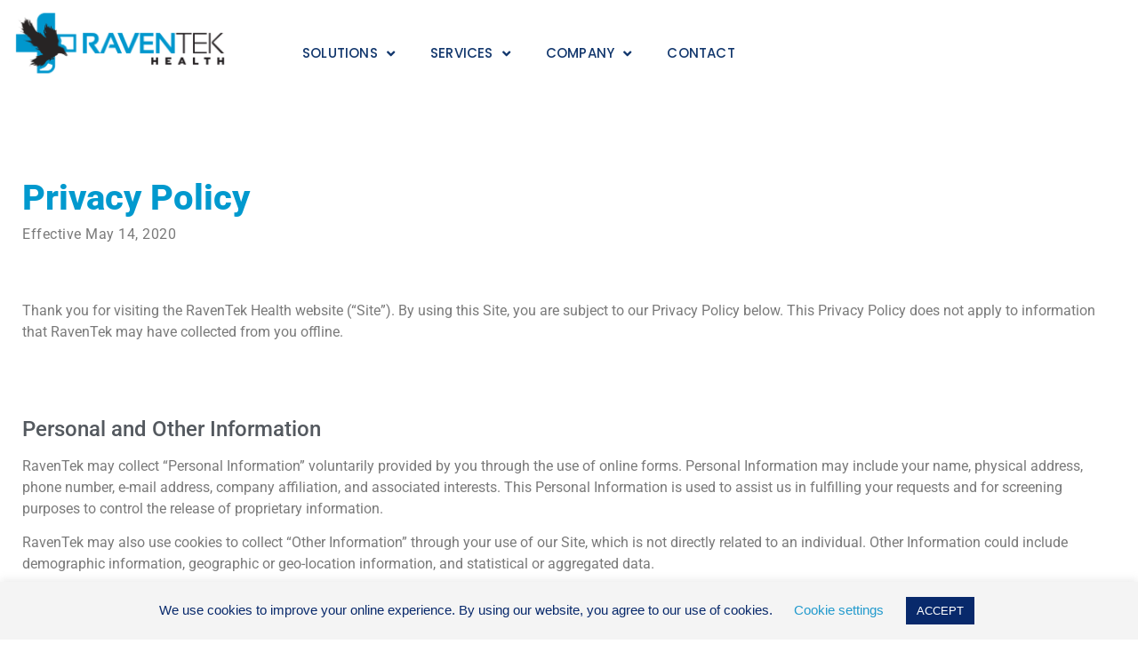

--- FILE ---
content_type: text/html; charset=UTF-8
request_url: https://raventekhealth.com/privacy-policy/
body_size: 112860
content:
<!doctype html><html lang="en"><head><meta charset="UTF-8"><meta name="viewport" content="width=device-width, initial-scale=1"><link rel="profile" href="https://gmpg.org/xfn/11"><style type='text/css'></style><title>Privacy Policy &#8211; RavenTek Health</title><meta name='robots' content='max-image-preview:large' /><style>img:is([sizes="auto" i], [sizes^="auto," i]) { contain-intrinsic-size: 3000px 1500px }</style><link rel='dns-prefetch' href='//js.hs-scripts.com' /><!-- <link rel='stylesheet' id='hfe-widgets-style-css' href='https://raventekhealth.com/wp-content/cache/wmac/css/wmac_single_f9b1a38c6cbddba457610d9f7e0cc39c.css' media='all' /> -->
<link rel="stylesheet" type="text/css" href="//raventekhealth.com/wp-content/cache/wpfc-minified/fpsuhkdg/c1hmh.css" media="all"/><style id='classic-theme-styles-inline-css'>/*! This file is auto-generated */
.wp-block-button__link{color:#fff;background-color:#32373c;border-radius:9999px;box-shadow:none;text-decoration:none;padding:calc(.667em + 2px) calc(1.333em + 2px);font-size:1.125em}.wp-block-file__button{background:#32373c;color:#fff;text-decoration:none}</style><!-- <link rel='stylesheet' id='jet-engine-frontend-css' href='https://raventekhealth.com/wp-content/cache/wmac/css/wmac_single_d3bd2ff53fa66ef1fda5243fbf2f0ce6.css' media='all' /> -->
<link rel="stylesheet" type="text/css" href="//raventekhealth.com/wp-content/cache/wpfc-minified/2p1zua3o/c1hmh.css" media="all"/><style id='global-styles-inline-css'>:root{--wp--preset--aspect-ratio--square: 1;--wp--preset--aspect-ratio--4-3: 4/3;--wp--preset--aspect-ratio--3-4: 3/4;--wp--preset--aspect-ratio--3-2: 3/2;--wp--preset--aspect-ratio--2-3: 2/3;--wp--preset--aspect-ratio--16-9: 16/9;--wp--preset--aspect-ratio--9-16: 9/16;--wp--preset--color--black: #000000;--wp--preset--color--cyan-bluish-gray: #abb8c3;--wp--preset--color--white: #ffffff;--wp--preset--color--pale-pink: #f78da7;--wp--preset--color--vivid-red: #cf2e2e;--wp--preset--color--luminous-vivid-orange: #ff6900;--wp--preset--color--luminous-vivid-amber: #fcb900;--wp--preset--color--light-green-cyan: #7bdcb5;--wp--preset--color--vivid-green-cyan: #00d084;--wp--preset--color--pale-cyan-blue: #8ed1fc;--wp--preset--color--vivid-cyan-blue: #0693e3;--wp--preset--color--vivid-purple: #9b51e0;--wp--preset--gradient--vivid-cyan-blue-to-vivid-purple: linear-gradient(135deg,rgba(6,147,227,1) 0%,rgb(155,81,224) 100%);--wp--preset--gradient--light-green-cyan-to-vivid-green-cyan: linear-gradient(135deg,rgb(122,220,180) 0%,rgb(0,208,130) 100%);--wp--preset--gradient--luminous-vivid-amber-to-luminous-vivid-orange: linear-gradient(135deg,rgba(252,185,0,1) 0%,rgba(255,105,0,1) 100%);--wp--preset--gradient--luminous-vivid-orange-to-vivid-red: linear-gradient(135deg,rgba(255,105,0,1) 0%,rgb(207,46,46) 100%);--wp--preset--gradient--very-light-gray-to-cyan-bluish-gray: linear-gradient(135deg,rgb(238,238,238) 0%,rgb(169,184,195) 100%);--wp--preset--gradient--cool-to-warm-spectrum: linear-gradient(135deg,rgb(74,234,220) 0%,rgb(151,120,209) 20%,rgb(207,42,186) 40%,rgb(238,44,130) 60%,rgb(251,105,98) 80%,rgb(254,248,76) 100%);--wp--preset--gradient--blush-light-purple: linear-gradient(135deg,rgb(255,206,236) 0%,rgb(152,150,240) 100%);--wp--preset--gradient--blush-bordeaux: linear-gradient(135deg,rgb(254,205,165) 0%,rgb(254,45,45) 50%,rgb(107,0,62) 100%);--wp--preset--gradient--luminous-dusk: linear-gradient(135deg,rgb(255,203,112) 0%,rgb(199,81,192) 50%,rgb(65,88,208) 100%);--wp--preset--gradient--pale-ocean: linear-gradient(135deg,rgb(255,245,203) 0%,rgb(182,227,212) 50%,rgb(51,167,181) 100%);--wp--preset--gradient--electric-grass: linear-gradient(135deg,rgb(202,248,128) 0%,rgb(113,206,126) 100%);--wp--preset--gradient--midnight: linear-gradient(135deg,rgb(2,3,129) 0%,rgb(40,116,252) 100%);--wp--preset--font-size--small: 13px;--wp--preset--font-size--medium: 20px;--wp--preset--font-size--large: 36px;--wp--preset--font-size--x-large: 42px;--wp--preset--spacing--20: 0.44rem;--wp--preset--spacing--30: 0.67rem;--wp--preset--spacing--40: 1rem;--wp--preset--spacing--50: 1.5rem;--wp--preset--spacing--60: 2.25rem;--wp--preset--spacing--70: 3.38rem;--wp--preset--spacing--80: 5.06rem;--wp--preset--shadow--natural: 6px 6px 9px rgba(0, 0, 0, 0.2);--wp--preset--shadow--deep: 12px 12px 50px rgba(0, 0, 0, 0.4);--wp--preset--shadow--sharp: 6px 6px 0px rgba(0, 0, 0, 0.2);--wp--preset--shadow--outlined: 6px 6px 0px -3px rgba(255, 255, 255, 1), 6px 6px rgba(0, 0, 0, 1);--wp--preset--shadow--crisp: 6px 6px 0px rgba(0, 0, 0, 1);}:where(.is-layout-flex){gap: 0.5em;}:where(.is-layout-grid){gap: 0.5em;}body .is-layout-flex{display: flex;}.is-layout-flex{flex-wrap: wrap;align-items: center;}.is-layout-flex > :is(*, div){margin: 0;}body .is-layout-grid{display: grid;}.is-layout-grid > :is(*, div){margin: 0;}:where(.wp-block-columns.is-layout-flex){gap: 2em;}:where(.wp-block-columns.is-layout-grid){gap: 2em;}:where(.wp-block-post-template.is-layout-flex){gap: 1.25em;}:where(.wp-block-post-template.is-layout-grid){gap: 1.25em;}.has-black-color{color: var(--wp--preset--color--black) !important;}.has-cyan-bluish-gray-color{color: var(--wp--preset--color--cyan-bluish-gray) !important;}.has-white-color{color: var(--wp--preset--color--white) !important;}.has-pale-pink-color{color: var(--wp--preset--color--pale-pink) !important;}.has-vivid-red-color{color: var(--wp--preset--color--vivid-red) !important;}.has-luminous-vivid-orange-color{color: var(--wp--preset--color--luminous-vivid-orange) !important;}.has-luminous-vivid-amber-color{color: var(--wp--preset--color--luminous-vivid-amber) !important;}.has-light-green-cyan-color{color: var(--wp--preset--color--light-green-cyan) !important;}.has-vivid-green-cyan-color{color: var(--wp--preset--color--vivid-green-cyan) !important;}.has-pale-cyan-blue-color{color: var(--wp--preset--color--pale-cyan-blue) !important;}.has-vivid-cyan-blue-color{color: var(--wp--preset--color--vivid-cyan-blue) !important;}.has-vivid-purple-color{color: var(--wp--preset--color--vivid-purple) !important;}.has-black-background-color{background-color: var(--wp--preset--color--black) !important;}.has-cyan-bluish-gray-background-color{background-color: var(--wp--preset--color--cyan-bluish-gray) !important;}.has-white-background-color{background-color: var(--wp--preset--color--white) !important;}.has-pale-pink-background-color{background-color: var(--wp--preset--color--pale-pink) !important;}.has-vivid-red-background-color{background-color: var(--wp--preset--color--vivid-red) !important;}.has-luminous-vivid-orange-background-color{background-color: var(--wp--preset--color--luminous-vivid-orange) !important;}.has-luminous-vivid-amber-background-color{background-color: var(--wp--preset--color--luminous-vivid-amber) !important;}.has-light-green-cyan-background-color{background-color: var(--wp--preset--color--light-green-cyan) !important;}.has-vivid-green-cyan-background-color{background-color: var(--wp--preset--color--vivid-green-cyan) !important;}.has-pale-cyan-blue-background-color{background-color: var(--wp--preset--color--pale-cyan-blue) !important;}.has-vivid-cyan-blue-background-color{background-color: var(--wp--preset--color--vivid-cyan-blue) !important;}.has-vivid-purple-background-color{background-color: var(--wp--preset--color--vivid-purple) !important;}.has-black-border-color{border-color: var(--wp--preset--color--black) !important;}.has-cyan-bluish-gray-border-color{border-color: var(--wp--preset--color--cyan-bluish-gray) !important;}.has-white-border-color{border-color: var(--wp--preset--color--white) !important;}.has-pale-pink-border-color{border-color: var(--wp--preset--color--pale-pink) !important;}.has-vivid-red-border-color{border-color: var(--wp--preset--color--vivid-red) !important;}.has-luminous-vivid-orange-border-color{border-color: var(--wp--preset--color--luminous-vivid-orange) !important;}.has-luminous-vivid-amber-border-color{border-color: var(--wp--preset--color--luminous-vivid-amber) !important;}.has-light-green-cyan-border-color{border-color: var(--wp--preset--color--light-green-cyan) !important;}.has-vivid-green-cyan-border-color{border-color: var(--wp--preset--color--vivid-green-cyan) !important;}.has-pale-cyan-blue-border-color{border-color: var(--wp--preset--color--pale-cyan-blue) !important;}.has-vivid-cyan-blue-border-color{border-color: var(--wp--preset--color--vivid-cyan-blue) !important;}.has-vivid-purple-border-color{border-color: var(--wp--preset--color--vivid-purple) !important;}.has-vivid-cyan-blue-to-vivid-purple-gradient-background{background: var(--wp--preset--gradient--vivid-cyan-blue-to-vivid-purple) !important;}.has-light-green-cyan-to-vivid-green-cyan-gradient-background{background: var(--wp--preset--gradient--light-green-cyan-to-vivid-green-cyan) !important;}.has-luminous-vivid-amber-to-luminous-vivid-orange-gradient-background{background: var(--wp--preset--gradient--luminous-vivid-amber-to-luminous-vivid-orange) !important;}.has-luminous-vivid-orange-to-vivid-red-gradient-background{background: var(--wp--preset--gradient--luminous-vivid-orange-to-vivid-red) !important;}.has-very-light-gray-to-cyan-bluish-gray-gradient-background{background: var(--wp--preset--gradient--very-light-gray-to-cyan-bluish-gray) !important;}.has-cool-to-warm-spectrum-gradient-background{background: var(--wp--preset--gradient--cool-to-warm-spectrum) !important;}.has-blush-light-purple-gradient-background{background: var(--wp--preset--gradient--blush-light-purple) !important;}.has-blush-bordeaux-gradient-background{background: var(--wp--preset--gradient--blush-bordeaux) !important;}.has-luminous-dusk-gradient-background{background: var(--wp--preset--gradient--luminous-dusk) !important;}.has-pale-ocean-gradient-background{background: var(--wp--preset--gradient--pale-ocean) !important;}.has-electric-grass-gradient-background{background: var(--wp--preset--gradient--electric-grass) !important;}.has-midnight-gradient-background{background: var(--wp--preset--gradient--midnight) !important;}.has-small-font-size{font-size: var(--wp--preset--font-size--small) !important;}.has-medium-font-size{font-size: var(--wp--preset--font-size--medium) !important;}.has-large-font-size{font-size: var(--wp--preset--font-size--large) !important;}.has-x-large-font-size{font-size: var(--wp--preset--font-size--x-large) !important;}
:where(.wp-block-post-template.is-layout-flex){gap: 1.25em;}:where(.wp-block-post-template.is-layout-grid){gap: 1.25em;}
:where(.wp-block-columns.is-layout-flex){gap: 2em;}:where(.wp-block-columns.is-layout-grid){gap: 2em;}
:root :where(.wp-block-pullquote){font-size: 1.5em;line-height: 1.6;}</style><!-- <link rel='stylesheet' id='contact-form-7-css' href='https://raventekhealth.com/wp-content/cache/wmac/css/wmac_single_3fd2afa98866679439097f4ab102fe0a.css' media='all' /> --><!-- <link rel='stylesheet' id='cookie-law-info-css' href='https://raventekhealth.com/wp-content/cache/wmac/css/wmac_single_20e8490fab0dcf7557a5c8b54494db6f.css' media='all' /> --><!-- <link rel='stylesheet' id='cookie-law-info-gdpr-css' href='https://raventekhealth.com/wp-content/cache/wmac/css/wmac_single_359aca8a88b2331aa34ac505acad9911.css' media='all' /> --><!-- <link rel='stylesheet' id='widgetopts-styles-css' href='https://raventekhealth.com/wp-content/cache/wmac/css/wmac_single_47c53c6ddea8675d3514d99fe66dd2e6.css' media='all' /> --><!-- <link rel='stylesheet' id='hfe-style-css' href='https://raventekhealth.com/wp-content/cache/wmac/css/wmac_single_a5bf64d5859ee94a3e8e93d592d6d2a0.css' media='all' /> --><!-- <link rel='stylesheet' id='elementor-icons-css' href='https://raventekhealth.com/wp-content/plugins/elementor/assets/lib/eicons/css/elementor-icons.min.css' media='all' /> --><!-- <link rel='stylesheet' id='elementor-frontend-css' href='https://raventekhealth.com/wp-content/plugins/elementor/assets/css/frontend.min.css' media='all' /> -->
<link rel="stylesheet" type="text/css" href="//raventekhealth.com/wp-content/cache/wpfc-minified/jomvr9n6/c1hmh.css" media="all"/><style id='elementor-frontend-inline-css'>@-webkit-keyframes ha_fadeIn{0%{opacity:0}to{opacity:1}}@keyframes ha_fadeIn{0%{opacity:0}to{opacity:1}}@-webkit-keyframes ha_zoomIn{0%{opacity:0;-webkit-transform:scale3d(.3,.3,.3);transform:scale3d(.3,.3,.3)}50%{opacity:1}}@keyframes ha_zoomIn{0%{opacity:0;-webkit-transform:scale3d(.3,.3,.3);transform:scale3d(.3,.3,.3)}50%{opacity:1}}@-webkit-keyframes ha_rollIn{0%{opacity:0;-webkit-transform:translate3d(-100%,0,0) rotate3d(0,0,1,-120deg);transform:translate3d(-100%,0,0) rotate3d(0,0,1,-120deg)}to{opacity:1}}@keyframes ha_rollIn{0%{opacity:0;-webkit-transform:translate3d(-100%,0,0) rotate3d(0,0,1,-120deg);transform:translate3d(-100%,0,0) rotate3d(0,0,1,-120deg)}to{opacity:1}}@-webkit-keyframes ha_bounce{0%,20%,53%,to{-webkit-animation-timing-function:cubic-bezier(.215,.61,.355,1);animation-timing-function:cubic-bezier(.215,.61,.355,1)}40%,43%{-webkit-transform:translate3d(0,-30px,0) scaleY(1.1);transform:translate3d(0,-30px,0) scaleY(1.1);-webkit-animation-timing-function:cubic-bezier(.755,.05,.855,.06);animation-timing-function:cubic-bezier(.755,.05,.855,.06)}70%{-webkit-transform:translate3d(0,-15px,0) scaleY(1.05);transform:translate3d(0,-15px,0) scaleY(1.05);-webkit-animation-timing-function:cubic-bezier(.755,.05,.855,.06);animation-timing-function:cubic-bezier(.755,.05,.855,.06)}80%{-webkit-transition-timing-function:cubic-bezier(.215,.61,.355,1);transition-timing-function:cubic-bezier(.215,.61,.355,1);-webkit-transform:translate3d(0,0,0) scaleY(.95);transform:translate3d(0,0,0) scaleY(.95)}90%{-webkit-transform:translate3d(0,-4px,0) scaleY(1.02);transform:translate3d(0,-4px,0) scaleY(1.02)}}@keyframes ha_bounce{0%,20%,53%,to{-webkit-animation-timing-function:cubic-bezier(.215,.61,.355,1);animation-timing-function:cubic-bezier(.215,.61,.355,1)}40%,43%{-webkit-transform:translate3d(0,-30px,0) scaleY(1.1);transform:translate3d(0,-30px,0) scaleY(1.1);-webkit-animation-timing-function:cubic-bezier(.755,.05,.855,.06);animation-timing-function:cubic-bezier(.755,.05,.855,.06)}70%{-webkit-transform:translate3d(0,-15px,0) scaleY(1.05);transform:translate3d(0,-15px,0) scaleY(1.05);-webkit-animation-timing-function:cubic-bezier(.755,.05,.855,.06);animation-timing-function:cubic-bezier(.755,.05,.855,.06)}80%{-webkit-transition-timing-function:cubic-bezier(.215,.61,.355,1);transition-timing-function:cubic-bezier(.215,.61,.355,1);-webkit-transform:translate3d(0,0,0) scaleY(.95);transform:translate3d(0,0,0) scaleY(.95)}90%{-webkit-transform:translate3d(0,-4px,0) scaleY(1.02);transform:translate3d(0,-4px,0) scaleY(1.02)}}@-webkit-keyframes ha_bounceIn{0%,20%,40%,60%,80%,to{-webkit-animation-timing-function:cubic-bezier(.215,.61,.355,1);animation-timing-function:cubic-bezier(.215,.61,.355,1)}0%{opacity:0;-webkit-transform:scale3d(.3,.3,.3);transform:scale3d(.3,.3,.3)}20%{-webkit-transform:scale3d(1.1,1.1,1.1);transform:scale3d(1.1,1.1,1.1)}40%{-webkit-transform:scale3d(.9,.9,.9);transform:scale3d(.9,.9,.9)}60%{opacity:1;-webkit-transform:scale3d(1.03,1.03,1.03);transform:scale3d(1.03,1.03,1.03)}80%{-webkit-transform:scale3d(.97,.97,.97);transform:scale3d(.97,.97,.97)}to{opacity:1}}@keyframes ha_bounceIn{0%,20%,40%,60%,80%,to{-webkit-animation-timing-function:cubic-bezier(.215,.61,.355,1);animation-timing-function:cubic-bezier(.215,.61,.355,1)}0%{opacity:0;-webkit-transform:scale3d(.3,.3,.3);transform:scale3d(.3,.3,.3)}20%{-webkit-transform:scale3d(1.1,1.1,1.1);transform:scale3d(1.1,1.1,1.1)}40%{-webkit-transform:scale3d(.9,.9,.9);transform:scale3d(.9,.9,.9)}60%{opacity:1;-webkit-transform:scale3d(1.03,1.03,1.03);transform:scale3d(1.03,1.03,1.03)}80%{-webkit-transform:scale3d(.97,.97,.97);transform:scale3d(.97,.97,.97)}to{opacity:1}}@-webkit-keyframes ha_flipInX{0%{opacity:0;-webkit-transform:perspective(400px) rotate3d(1,0,0,90deg);transform:perspective(400px) rotate3d(1,0,0,90deg);-webkit-animation-timing-function:ease-in;animation-timing-function:ease-in}40%{-webkit-transform:perspective(400px) rotate3d(1,0,0,-20deg);transform:perspective(400px) rotate3d(1,0,0,-20deg);-webkit-animation-timing-function:ease-in;animation-timing-function:ease-in}60%{opacity:1;-webkit-transform:perspective(400px) rotate3d(1,0,0,10deg);transform:perspective(400px) rotate3d(1,0,0,10deg)}80%{-webkit-transform:perspective(400px) rotate3d(1,0,0,-5deg);transform:perspective(400px) rotate3d(1,0,0,-5deg)}}@keyframes ha_flipInX{0%{opacity:0;-webkit-transform:perspective(400px) rotate3d(1,0,0,90deg);transform:perspective(400px) rotate3d(1,0,0,90deg);-webkit-animation-timing-function:ease-in;animation-timing-function:ease-in}40%{-webkit-transform:perspective(400px) rotate3d(1,0,0,-20deg);transform:perspective(400px) rotate3d(1,0,0,-20deg);-webkit-animation-timing-function:ease-in;animation-timing-function:ease-in}60%{opacity:1;-webkit-transform:perspective(400px) rotate3d(1,0,0,10deg);transform:perspective(400px) rotate3d(1,0,0,10deg)}80%{-webkit-transform:perspective(400px) rotate3d(1,0,0,-5deg);transform:perspective(400px) rotate3d(1,0,0,-5deg)}}@-webkit-keyframes ha_flipInY{0%{opacity:0;-webkit-transform:perspective(400px) rotate3d(0,1,0,90deg);transform:perspective(400px) rotate3d(0,1,0,90deg);-webkit-animation-timing-function:ease-in;animation-timing-function:ease-in}40%{-webkit-transform:perspective(400px) rotate3d(0,1,0,-20deg);transform:perspective(400px) rotate3d(0,1,0,-20deg);-webkit-animation-timing-function:ease-in;animation-timing-function:ease-in}60%{opacity:1;-webkit-transform:perspective(400px) rotate3d(0,1,0,10deg);transform:perspective(400px) rotate3d(0,1,0,10deg)}80%{-webkit-transform:perspective(400px) rotate3d(0,1,0,-5deg);transform:perspective(400px) rotate3d(0,1,0,-5deg)}}@keyframes ha_flipInY{0%{opacity:0;-webkit-transform:perspective(400px) rotate3d(0,1,0,90deg);transform:perspective(400px) rotate3d(0,1,0,90deg);-webkit-animation-timing-function:ease-in;animation-timing-function:ease-in}40%{-webkit-transform:perspective(400px) rotate3d(0,1,0,-20deg);transform:perspective(400px) rotate3d(0,1,0,-20deg);-webkit-animation-timing-function:ease-in;animation-timing-function:ease-in}60%{opacity:1;-webkit-transform:perspective(400px) rotate3d(0,1,0,10deg);transform:perspective(400px) rotate3d(0,1,0,10deg)}80%{-webkit-transform:perspective(400px) rotate3d(0,1,0,-5deg);transform:perspective(400px) rotate3d(0,1,0,-5deg)}}@-webkit-keyframes ha_swing{20%{-webkit-transform:rotate3d(0,0,1,15deg);transform:rotate3d(0,0,1,15deg)}40%{-webkit-transform:rotate3d(0,0,1,-10deg);transform:rotate3d(0,0,1,-10deg)}60%{-webkit-transform:rotate3d(0,0,1,5deg);transform:rotate3d(0,0,1,5deg)}80%{-webkit-transform:rotate3d(0,0,1,-5deg);transform:rotate3d(0,0,1,-5deg)}}@keyframes ha_swing{20%{-webkit-transform:rotate3d(0,0,1,15deg);transform:rotate3d(0,0,1,15deg)}40%{-webkit-transform:rotate3d(0,0,1,-10deg);transform:rotate3d(0,0,1,-10deg)}60%{-webkit-transform:rotate3d(0,0,1,5deg);transform:rotate3d(0,0,1,5deg)}80%{-webkit-transform:rotate3d(0,0,1,-5deg);transform:rotate3d(0,0,1,-5deg)}}@-webkit-keyframes ha_slideInDown{0%{visibility:visible;-webkit-transform:translate3d(0,-100%,0);transform:translate3d(0,-100%,0)}}@keyframes ha_slideInDown{0%{visibility:visible;-webkit-transform:translate3d(0,-100%,0);transform:translate3d(0,-100%,0)}}@-webkit-keyframes ha_slideInUp{0%{visibility:visible;-webkit-transform:translate3d(0,100%,0);transform:translate3d(0,100%,0)}}@keyframes ha_slideInUp{0%{visibility:visible;-webkit-transform:translate3d(0,100%,0);transform:translate3d(0,100%,0)}}@-webkit-keyframes ha_slideInLeft{0%{visibility:visible;-webkit-transform:translate3d(-100%,0,0);transform:translate3d(-100%,0,0)}}@keyframes ha_slideInLeft{0%{visibility:visible;-webkit-transform:translate3d(-100%,0,0);transform:translate3d(-100%,0,0)}}@-webkit-keyframes ha_slideInRight{0%{visibility:visible;-webkit-transform:translate3d(100%,0,0);transform:translate3d(100%,0,0)}}@keyframes ha_slideInRight{0%{visibility:visible;-webkit-transform:translate3d(100%,0,0);transform:translate3d(100%,0,0)}}.ha_fadeIn{-webkit-animation-name:ha_fadeIn;animation-name:ha_fadeIn}.ha_zoomIn{-webkit-animation-name:ha_zoomIn;animation-name:ha_zoomIn}.ha_rollIn{-webkit-animation-name:ha_rollIn;animation-name:ha_rollIn}.ha_bounce{-webkit-transform-origin:center bottom;-ms-transform-origin:center bottom;transform-origin:center bottom;-webkit-animation-name:ha_bounce;animation-name:ha_bounce}.ha_bounceIn{-webkit-animation-name:ha_bounceIn;animation-name:ha_bounceIn;-webkit-animation-duration:.75s;-webkit-animation-duration:calc(var(--animate-duration)*.75);animation-duration:.75s;animation-duration:calc(var(--animate-duration)*.75)}.ha_flipInX,.ha_flipInY{-webkit-animation-name:ha_flipInX;animation-name:ha_flipInX;-webkit-backface-visibility:visible!important;backface-visibility:visible!important}.ha_flipInY{-webkit-animation-name:ha_flipInY;animation-name:ha_flipInY}.ha_swing{-webkit-transform-origin:top center;-ms-transform-origin:top center;transform-origin:top center;-webkit-animation-name:ha_swing;animation-name:ha_swing}.ha_slideInDown{-webkit-animation-name:ha_slideInDown;animation-name:ha_slideInDown}.ha_slideInUp{-webkit-animation-name:ha_slideInUp;animation-name:ha_slideInUp}.ha_slideInLeft{-webkit-animation-name:ha_slideInLeft;animation-name:ha_slideInLeft}.ha_slideInRight{-webkit-animation-name:ha_slideInRight;animation-name:ha_slideInRight}.ha-css-transform-yes{-webkit-transition-duration:var(--ha-tfx-transition-duration, .2s);transition-duration:var(--ha-tfx-transition-duration, .2s);-webkit-transition-property:-webkit-transform;transition-property:transform;transition-property:transform,-webkit-transform;-webkit-transform:translate(var(--ha-tfx-translate-x, 0),var(--ha-tfx-translate-y, 0)) scale(var(--ha-tfx-scale-x, 1),var(--ha-tfx-scale-y, 1)) skew(var(--ha-tfx-skew-x, 0),var(--ha-tfx-skew-y, 0)) rotateX(var(--ha-tfx-rotate-x, 0)) rotateY(var(--ha-tfx-rotate-y, 0)) rotateZ(var(--ha-tfx-rotate-z, 0));transform:translate(var(--ha-tfx-translate-x, 0),var(--ha-tfx-translate-y, 0)) scale(var(--ha-tfx-scale-x, 1),var(--ha-tfx-scale-y, 1)) skew(var(--ha-tfx-skew-x, 0),var(--ha-tfx-skew-y, 0)) rotateX(var(--ha-tfx-rotate-x, 0)) rotateY(var(--ha-tfx-rotate-y, 0)) rotateZ(var(--ha-tfx-rotate-z, 0))}.ha-css-transform-yes:hover{-webkit-transform:translate(var(--ha-tfx-translate-x-hover, var(--ha-tfx-translate-x, 0)),var(--ha-tfx-translate-y-hover, var(--ha-tfx-translate-y, 0))) scale(var(--ha-tfx-scale-x-hover, var(--ha-tfx-scale-x, 1)),var(--ha-tfx-scale-y-hover, var(--ha-tfx-scale-y, 1))) skew(var(--ha-tfx-skew-x-hover, var(--ha-tfx-skew-x, 0)),var(--ha-tfx-skew-y-hover, var(--ha-tfx-skew-y, 0))) rotateX(var(--ha-tfx-rotate-x-hover, var(--ha-tfx-rotate-x, 0))) rotateY(var(--ha-tfx-rotate-y-hover, var(--ha-tfx-rotate-y, 0))) rotateZ(var(--ha-tfx-rotate-z-hover, var(--ha-tfx-rotate-z, 0)));transform:translate(var(--ha-tfx-translate-x-hover, var(--ha-tfx-translate-x, 0)),var(--ha-tfx-translate-y-hover, var(--ha-tfx-translate-y, 0))) scale(var(--ha-tfx-scale-x-hover, var(--ha-tfx-scale-x, 1)),var(--ha-tfx-scale-y-hover, var(--ha-tfx-scale-y, 1))) skew(var(--ha-tfx-skew-x-hover, var(--ha-tfx-skew-x, 0)),var(--ha-tfx-skew-y-hover, var(--ha-tfx-skew-y, 0))) rotateX(var(--ha-tfx-rotate-x-hover, var(--ha-tfx-rotate-x, 0))) rotateY(var(--ha-tfx-rotate-y-hover, var(--ha-tfx-rotate-y, 0))) rotateZ(var(--ha-tfx-rotate-z-hover, var(--ha-tfx-rotate-z, 0)))}.happy-addon>.elementor-widget-container{word-wrap:break-word;overflow-wrap:break-word}.happy-addon>.elementor-widget-container,.happy-addon>.elementor-widget-container *{-webkit-box-sizing:border-box;box-sizing:border-box}.happy-addon:not(:has(.elementor-widget-container)),.happy-addon:not(:has(.elementor-widget-container)) *{-webkit-box-sizing:border-box;box-sizing:border-box;word-wrap:break-word;overflow-wrap:break-word}.happy-addon p:empty{display:none}.happy-addon .elementor-inline-editing{min-height:auto!important}.happy-addon-pro img{max-width:100%;height:auto;-o-object-fit:cover;object-fit:cover}.ha-screen-reader-text{position:absolute;overflow:hidden;clip:rect(1px,1px,1px,1px);margin:-1px;padding:0;width:1px;height:1px;border:0;word-wrap:normal!important;-webkit-clip-path:inset(50%);clip-path:inset(50%)}.ha-has-bg-overlay>.elementor-widget-container{position:relative;z-index:1}.ha-has-bg-overlay>.elementor-widget-container:before{position:absolute;top:0;left:0;z-index:-1;width:100%;height:100%;content:""}.ha-has-bg-overlay:not(:has(.elementor-widget-container)){position:relative;z-index:1}.ha-has-bg-overlay:not(:has(.elementor-widget-container)):before{position:absolute;top:0;left:0;z-index:-1;width:100%;height:100%;content:""}.ha-popup--is-enabled .ha-js-popup,.ha-popup--is-enabled .ha-js-popup img{cursor:-webkit-zoom-in!important;cursor:zoom-in!important}.mfp-wrap .mfp-arrow,.mfp-wrap .mfp-close{background-color:transparent}.mfp-wrap .mfp-arrow:focus,.mfp-wrap .mfp-close:focus{outline-width:thin}.ha-advanced-tooltip-enable{position:relative;cursor:pointer;--ha-tooltip-arrow-color:black;--ha-tooltip-arrow-distance:0}.ha-advanced-tooltip-enable .ha-advanced-tooltip-content{position:absolute;z-index:999;display:none;padding:5px 0;width:120px;height:auto;border-radius:6px;background-color:#000;color:#fff;text-align:center;opacity:0}.ha-advanced-tooltip-enable .ha-advanced-tooltip-content::after{position:absolute;border-width:5px;border-style:solid;content:""}.ha-advanced-tooltip-enable .ha-advanced-tooltip-content.no-arrow::after{visibility:hidden}.ha-advanced-tooltip-enable .ha-advanced-tooltip-content.show{display:inline-block;opacity:1}.ha-advanced-tooltip-enable.ha-advanced-tooltip-top .ha-advanced-tooltip-content,body[data-elementor-device-mode=tablet] .ha-advanced-tooltip-enable.ha-advanced-tooltip-tablet-top .ha-advanced-tooltip-content{top:unset;right:0;bottom:calc(101% + var(--ha-tooltip-arrow-distance));left:0;margin:0 auto}.ha-advanced-tooltip-enable.ha-advanced-tooltip-top .ha-advanced-tooltip-content::after,body[data-elementor-device-mode=tablet] .ha-advanced-tooltip-enable.ha-advanced-tooltip-tablet-top .ha-advanced-tooltip-content::after{top:100%;right:unset;bottom:unset;left:50%;border-color:var(--ha-tooltip-arrow-color) transparent transparent transparent;-webkit-transform:translateX(-50%);-ms-transform:translateX(-50%);transform:translateX(-50%)}.ha-advanced-tooltip-enable.ha-advanced-tooltip-bottom .ha-advanced-tooltip-content,body[data-elementor-device-mode=tablet] .ha-advanced-tooltip-enable.ha-advanced-tooltip-tablet-bottom .ha-advanced-tooltip-content{top:calc(101% + var(--ha-tooltip-arrow-distance));right:0;bottom:unset;left:0;margin:0 auto}.ha-advanced-tooltip-enable.ha-advanced-tooltip-bottom .ha-advanced-tooltip-content::after,body[data-elementor-device-mode=tablet] .ha-advanced-tooltip-enable.ha-advanced-tooltip-tablet-bottom .ha-advanced-tooltip-content::after{top:unset;right:unset;bottom:100%;left:50%;border-color:transparent transparent var(--ha-tooltip-arrow-color) transparent;-webkit-transform:translateX(-50%);-ms-transform:translateX(-50%);transform:translateX(-50%)}.ha-advanced-tooltip-enable.ha-advanced-tooltip-left .ha-advanced-tooltip-content,body[data-elementor-device-mode=tablet] .ha-advanced-tooltip-enable.ha-advanced-tooltip-tablet-left .ha-advanced-tooltip-content{top:50%;right:calc(101% + var(--ha-tooltip-arrow-distance));bottom:unset;left:unset;-webkit-transform:translateY(-50%);-ms-transform:translateY(-50%);transform:translateY(-50%)}.ha-advanced-tooltip-enable.ha-advanced-tooltip-left .ha-advanced-tooltip-content::after,body[data-elementor-device-mode=tablet] .ha-advanced-tooltip-enable.ha-advanced-tooltip-tablet-left .ha-advanced-tooltip-content::after{top:50%;right:unset;bottom:unset;left:100%;border-color:transparent transparent transparent var(--ha-tooltip-arrow-color);-webkit-transform:translateY(-50%);-ms-transform:translateY(-50%);transform:translateY(-50%)}.ha-advanced-tooltip-enable.ha-advanced-tooltip-right .ha-advanced-tooltip-content,body[data-elementor-device-mode=tablet] .ha-advanced-tooltip-enable.ha-advanced-tooltip-tablet-right .ha-advanced-tooltip-content{top:50%;right:unset;bottom:unset;left:calc(101% + var(--ha-tooltip-arrow-distance));-webkit-transform:translateY(-50%);-ms-transform:translateY(-50%);transform:translateY(-50%)}.ha-advanced-tooltip-enable.ha-advanced-tooltip-right .ha-advanced-tooltip-content::after,body[data-elementor-device-mode=tablet] .ha-advanced-tooltip-enable.ha-advanced-tooltip-tablet-right .ha-advanced-tooltip-content::after{top:50%;right:100%;bottom:unset;left:unset;border-color:transparent var(--ha-tooltip-arrow-color) transparent transparent;-webkit-transform:translateY(-50%);-ms-transform:translateY(-50%);transform:translateY(-50%)}body[data-elementor-device-mode=mobile] .ha-advanced-tooltip-enable.ha-advanced-tooltip-mobile-top .ha-advanced-tooltip-content{top:unset;right:0;bottom:calc(101% + var(--ha-tooltip-arrow-distance));left:0;margin:0 auto}body[data-elementor-device-mode=mobile] .ha-advanced-tooltip-enable.ha-advanced-tooltip-mobile-top .ha-advanced-tooltip-content::after{top:100%;right:unset;bottom:unset;left:50%;border-color:var(--ha-tooltip-arrow-color) transparent transparent transparent;-webkit-transform:translateX(-50%);-ms-transform:translateX(-50%);transform:translateX(-50%)}body[data-elementor-device-mode=mobile] .ha-advanced-tooltip-enable.ha-advanced-tooltip-mobile-bottom .ha-advanced-tooltip-content{top:calc(101% + var(--ha-tooltip-arrow-distance));right:0;bottom:unset;left:0;margin:0 auto}body[data-elementor-device-mode=mobile] .ha-advanced-tooltip-enable.ha-advanced-tooltip-mobile-bottom .ha-advanced-tooltip-content::after{top:unset;right:unset;bottom:100%;left:50%;border-color:transparent transparent var(--ha-tooltip-arrow-color) transparent;-webkit-transform:translateX(-50%);-ms-transform:translateX(-50%);transform:translateX(-50%)}body[data-elementor-device-mode=mobile] .ha-advanced-tooltip-enable.ha-advanced-tooltip-mobile-left .ha-advanced-tooltip-content{top:50%;right:calc(101% + var(--ha-tooltip-arrow-distance));bottom:unset;left:unset;-webkit-transform:translateY(-50%);-ms-transform:translateY(-50%);transform:translateY(-50%)}body[data-elementor-device-mode=mobile] .ha-advanced-tooltip-enable.ha-advanced-tooltip-mobile-left .ha-advanced-tooltip-content::after{top:50%;right:unset;bottom:unset;left:100%;border-color:transparent transparent transparent var(--ha-tooltip-arrow-color);-webkit-transform:translateY(-50%);-ms-transform:translateY(-50%);transform:translateY(-50%)}body[data-elementor-device-mode=mobile] .ha-advanced-tooltip-enable.ha-advanced-tooltip-mobile-right .ha-advanced-tooltip-content{top:50%;right:unset;bottom:unset;left:calc(101% + var(--ha-tooltip-arrow-distance));-webkit-transform:translateY(-50%);-ms-transform:translateY(-50%);transform:translateY(-50%)}body[data-elementor-device-mode=mobile] .ha-advanced-tooltip-enable.ha-advanced-tooltip-mobile-right .ha-advanced-tooltip-content::after{top:50%;right:100%;bottom:unset;left:unset;border-color:transparent var(--ha-tooltip-arrow-color) transparent transparent;-webkit-transform:translateY(-50%);-ms-transform:translateY(-50%);transform:translateY(-50%)}body.elementor-editor-active .happy-addon.ha-gravityforms .gform_wrapper{display:block!important}.ha-scroll-to-top-wrap.ha-scroll-to-top-hide{display:none}.ha-scroll-to-top-wrap.edit-mode,.ha-scroll-to-top-wrap.single-page-off{display:none!important}.ha-scroll-to-top-button{position:fixed;right:15px;bottom:15px;z-index:9999;display:-webkit-box;display:-webkit-flex;display:-ms-flexbox;display:flex;-webkit-box-align:center;-webkit-align-items:center;align-items:center;-ms-flex-align:center;-webkit-box-pack:center;-ms-flex-pack:center;-webkit-justify-content:center;justify-content:center;width:50px;height:50px;border-radius:50px;background-color:#5636d1;color:#fff;text-align:center;opacity:1;cursor:pointer;-webkit-transition:all .3s;transition:all .3s}.ha-scroll-to-top-button i{color:#fff;font-size:16px}.ha-scroll-to-top-button:hover{background-color:#e2498a}</style><!-- <link rel='stylesheet' id='elementor-post-1489-css' href='https://raventekhealth.com/wp-content/cache/wmac/css/wmac_single_c33bab52863158424fc6fa99197b2a55.css' media='all' /> --><!-- <link rel='stylesheet' id='font-awesome-5-all-css' href='https://raventekhealth.com/wp-content/plugins/elementor/assets/lib/font-awesome/css/all.min.css' media='all' /> --><!-- <link rel='stylesheet' id='font-awesome-4-shim-css' href='https://raventekhealth.com/wp-content/plugins/elementor/assets/lib/font-awesome/css/v4-shims.min.css' media='all' /> --><!-- <link rel='stylesheet' id='widget-heading-css' href='https://raventekhealth.com/wp-content/plugins/elementor/assets/css/widget-heading.min.css' media='all' /> --><!-- <link rel='stylesheet' id='elementor-post-1539-css' href='https://raventekhealth.com/wp-content/cache/wmac/css/wmac_single_0aea1ac13df3875336874e4dabc6cfe1.css' media='all' /> --><!-- <link rel='stylesheet' id='hello-elementor-css' href='https://raventekhealth.com/wp-content/themes/hello-elementor/style.min.css' media='all' /> --><!-- <link rel='stylesheet' id='hello-elementor-theme-style-css' href='https://raventekhealth.com/wp-content/themes/hello-elementor/theme.min.css' media='all' /> --><!-- <link rel='stylesheet' id='chld_thm_cfg_child-css' href='https://raventekhealth.com/wp-content/cache/wmac/css/wmac_single_e5e928d660b2ab8e87d5377410e32dd1.css' media='all' /> --><!-- <link rel='stylesheet' id='hello-elementor-header-footer-css' href='https://raventekhealth.com/wp-content/themes/hello-elementor/header-footer.min.css' media='all' /> --><!-- <link rel='stylesheet' id='widget-image-css' href='https://raventekhealth.com/wp-content/plugins/elementor/assets/css/widget-image.min.css' media='all' /> --><!-- <link rel='stylesheet' id='widget-nav-menu-css' href='https://raventekhealth.com/wp-content/plugins/elementor-pro/assets/css/widget-nav-menu.min.css' media='all' /> --><!-- <link rel='stylesheet' id='widget-social-icons-css' href='https://raventekhealth.com/wp-content/plugins/elementor/assets/css/widget-social-icons.min.css' media='all' /> --><!-- <link rel='stylesheet' id='e-apple-webkit-css' href='https://raventekhealth.com/wp-content/plugins/elementor/assets/css/conditionals/apple-webkit.min.css' media='all' /> --><!-- <link rel='stylesheet' id='widget-accordion-css' href='https://raventekhealth.com/wp-content/plugins/elementor/assets/css/widget-accordion.min.css' media='all' /> --><!-- <link rel='stylesheet' id='elementor-post-2519-css' href='https://raventekhealth.com/wp-content/cache/wmac/css/wmac_single_883aaa75343554d07edf0f14abef4dea.css' media='all' /> --><!-- <link rel='stylesheet' id='happy-icons-css' href='https://raventekhealth.com/wp-content/plugins/happy-elementor-addons/assets/fonts/style.min.css' media='all' /> --><!-- <link rel='stylesheet' id='font-awesome-css' href='https://raventekhealth.com/wp-content/plugins/elementor/assets/lib/font-awesome/css/font-awesome.min.css' media='all' /> --><!-- <link rel='stylesheet' id='elementor-post-8027-css' href='https://raventekhealth.com/wp-content/cache/wmac/css/wmac_single_3b987a844948a33ba1076ea996f5a1cd.css' media='all' /> --><!-- <link rel='stylesheet' id='hfe-elementor-icons-css' href='https://raventekhealth.com/wp-content/plugins/elementor/assets/lib/eicons/css/elementor-icons.min.css' media='all' /> --><!-- <link rel='stylesheet' id='hfe-icons-list-css' href='https://raventekhealth.com/wp-content/plugins/elementor/assets/css/widget-icon-list.min.css' media='all' /> --><!-- <link rel='stylesheet' id='hfe-social-icons-css' href='https://raventekhealth.com/wp-content/plugins/elementor/assets/css/widget-social-icons.min.css' media='all' /> --><!-- <link rel='stylesheet' id='hfe-social-share-icons-brands-css' href='https://raventekhealth.com/wp-content/cache/wmac/css/wmac_single_1f1c6abbb54c6d189b7263e0861fae8a.css' media='all' /> --><!-- <link rel='stylesheet' id='hfe-social-share-icons-fontawesome-css' href='https://raventekhealth.com/wp-content/cache/wmac/css/wmac_single_aae648ec410260f859ac89e58a8372c1.css' media='all' /> --><!-- <link rel='stylesheet' id='hfe-nav-menu-icons-css' href='https://raventekhealth.com/wp-content/cache/wmac/css/wmac_single_8d37441d69ebc9b55dff2c7c214ef997.css' media='all' /> --><!-- <link rel='stylesheet' id='hfe-widget-blockquote-css' href='https://raventekhealth.com/wp-content/plugins/elementor-pro/assets/css/widget-blockquote.min.css' media='all' /> --><!-- <link rel='stylesheet' id='hfe-mega-menu-css' href='https://raventekhealth.com/wp-content/plugins/elementor-pro/assets/css/widget-mega-menu.min.css' media='all' /> --><!-- <link rel='stylesheet' id='hfe-nav-menu-widget-css' href='https://raventekhealth.com/wp-content/plugins/elementor-pro/assets/css/widget-nav-menu.min.css' media='all' /> --><!-- <link rel='stylesheet' id='ecs-styles-css' href='https://raventekhealth.com/wp-content/cache/wmac/css/wmac_single_11a5617e71dbcc153c0f7331cee7b5df.css' media='all' /> --><!-- <link rel='stylesheet' id='elementor-post-8005-css' href='https://raventekhealth.com/wp-content/cache/wmac/css/wmac_single_614a21df80f646b6f1772d75ae300fef.css' media='all' /> --><!-- <link rel='stylesheet' id='elementor-gf-local-roboto-css' href='https://raventekhealth.com/wp-content/cache/wmac/css/wmac_single_cb47199a328733fcf49ab708c9ce05a6.css' media='all' /> --><!-- <link rel='stylesheet' id='elementor-gf-local-poppins-css' href='https://raventekhealth.com/wp-content/cache/wmac/css/wmac_single_bbc7438678073a710219bf8db7704f45.css' media='all' /> --><!-- <link rel='stylesheet' id='elementor-icons-shared-0-css' href='https://raventekhealth.com/wp-content/plugins/elementor/assets/lib/font-awesome/css/fontawesome.min.css' media='all' /> --><!-- <link rel='stylesheet' id='elementor-icons-fa-solid-css' href='https://raventekhealth.com/wp-content/plugins/elementor/assets/lib/font-awesome/css/solid.min.css' media='all' /> --><!-- <link rel='stylesheet' id='elementor-icons-fa-brands-css' href='https://raventekhealth.com/wp-content/plugins/elementor/assets/lib/font-awesome/css/brands.min.css' media='all' /> -->
<link rel="stylesheet" type="text/css" href="//raventekhealth.com/wp-content/cache/wpfc-minified/13zt4oj1/dx9sg.css" media="all"/> <script src='//raventekhealth.com/wp-content/cache/wpfc-minified/6nii0t17/c1hmh.js' type="text/javascript"></script>
<!-- <script src="https://raventekhealth.com/wp-includes/js/jquery/jquery.min.js" id="jquery-core-js"></script> -->
<!-- <script src="https://raventekhealth.com/wp-includes/js/jquery/jquery-migrate.min.js" id="jquery-migrate-js"></script> --> <script id="jquery-js-after">!function($){"use strict";$(document).ready(function(){$(this).scrollTop()>100&&$(".hfe-scroll-to-top-wrap").removeClass("hfe-scroll-to-top-hide"),$(window).scroll(function(){$(this).scrollTop()<100?$(".hfe-scroll-to-top-wrap").fadeOut(300):$(".hfe-scroll-to-top-wrap").fadeIn(300)}),$(".hfe-scroll-to-top-wrap").on("click",function(){$("html, body").animate({scrollTop:0},300);return!1})})}(jQuery);
!function($){'use strict';$(document).ready(function(){var bar=$('.hfe-reading-progress-bar');if(!bar.length)return;$(window).on('scroll',function(){var s=$(window).scrollTop(),d=$(document).height()-$(window).height(),p=d? s/d*100:0;bar.css('width',p+'%')});});}(jQuery);</script> <script id="cookie-law-info-js-extra">var Cli_Data = {"nn_cookie_ids":[],"cookielist":[],"non_necessary_cookies":[],"ccpaEnabled":"","ccpaRegionBased":"","ccpaBarEnabled":"","strictlyEnabled":["necessary","obligatoire"],"ccpaType":"gdpr","js_blocking":"","custom_integration":"","triggerDomRefresh":"","secure_cookies":""};
var cli_cookiebar_settings = {"animate_speed_hide":"500","animate_speed_show":"500","background":"#f4f4f4","border":"#b1a6a6c2","border_on":"","button_1_button_colour":"#08296b","button_1_button_hover":"#062156","button_1_link_colour":"#fff","button_1_as_button":"1","button_1_new_win":"","button_2_button_colour":"#333","button_2_button_hover":"#292929","button_2_link_colour":"#444","button_2_as_button":"","button_2_hidebar":"","button_3_button_colour":"#000","button_3_button_hover":"#000000","button_3_link_colour":"#fff","button_3_as_button":"1","button_3_new_win":"","button_4_button_colour":"#000","button_4_button_hover":"#000000","button_4_link_colour":"#229acd","button_4_as_button":"","button_7_button_colour":"#61a229","button_7_button_hover":"#4e8221","button_7_link_colour":"#fff","button_7_as_button":"1","button_7_new_win":"","font_family":"Arial, Helvetica, sans-serif","header_fix":"","notify_animate_hide":"1","notify_animate_show":"","notify_div_id":"#cookie-law-info-bar","notify_position_horizontal":"right","notify_position_vertical":"bottom","scroll_close":"","scroll_close_reload":"","accept_close_reload":"","reject_close_reload":"","showagain_tab":"","showagain_background":"#fff","showagain_border":"#000","showagain_div_id":"#cookie-law-info-again","showagain_x_position":"100px","text":"#08296b","show_once_yn":"","show_once":"10000","logging_on":"","as_popup":"","popup_overlay":"1","bar_heading_text":"","cookie_bar_as":"banner","popup_showagain_position":"bottom-right","widget_position":"left"};
var log_object = {"ajax_url":"https:\/\/raventekhealth.com\/wp-admin\/admin-ajax.php"};</script> <script src='//raventekhealth.com/wp-content/cache/wpfc-minified/q64v4eks/c1hmh.js' type="text/javascript"></script>
<!-- <script src="https://raventekhealth.com/wp-content/plugins/cookie-law-info/legacy/public/js/cookie-law-info-public.js" id="cookie-law-info-js"></script> --> <!-- <script src="https://raventekhealth.com/wp-content/plugins/elementor/assets/lib/font-awesome/js/v4-shims.min.js" id="font-awesome-4-shim-js"></script> --> <script id="ecs_ajax_load-js-extra">var ecs_ajax_params = {"ajaxurl":"https:\/\/raventekhealth.com\/wp-admin\/admin-ajax.php","posts":"{\"page\":0,\"pagename\":\"privacy-policy\",\"error\":\"\",\"m\":\"\",\"p\":0,\"post_parent\":\"\",\"subpost\":\"\",\"subpost_id\":\"\",\"attachment\":\"\",\"attachment_id\":0,\"name\":\"privacy-policy\",\"page_id\":0,\"second\":\"\",\"minute\":\"\",\"hour\":\"\",\"day\":0,\"monthnum\":0,\"year\":0,\"w\":0,\"category_name\":\"\",\"tag\":\"\",\"cat\":\"\",\"tag_id\":\"\",\"author\":\"\",\"author_name\":\"\",\"feed\":\"\",\"tb\":\"\",\"paged\":0,\"meta_key\":\"\",\"meta_value\":\"\",\"preview\":\"\",\"s\":\"\",\"sentence\":\"\",\"title\":\"\",\"fields\":\"all\",\"menu_order\":\"\",\"embed\":\"\",\"category__in\":[],\"category__not_in\":[],\"category__and\":[],\"post__in\":[],\"post__not_in\":[],\"post_name__in\":[],\"tag__in\":[],\"tag__not_in\":[],\"tag__and\":[],\"tag_slug__in\":[],\"tag_slug__and\":[],\"post_parent__in\":[],\"post_parent__not_in\":[],\"author__in\":[],\"author__not_in\":[],\"search_columns\":[],\"ignore_sticky_posts\":false,\"suppress_filters\":false,\"cache_results\":true,\"update_post_term_cache\":true,\"update_menu_item_cache\":false,\"lazy_load_term_meta\":true,\"update_post_meta_cache\":true,\"post_type\":\"\",\"posts_per_page\":10,\"nopaging\":false,\"comments_per_page\":\"50\",\"no_found_rows\":false,\"order\":\"DESC\"}"};</script> <script src='//raventekhealth.com/wp-content/cache/wpfc-minified/f6itqrs3/c1hmh.js' type="text/javascript"></script>
<!-- <script src="https://raventekhealth.com/wp-content/plugins/ele-custom-skin/assets/js/ecs_ajax_pagination.js" id="ecs_ajax_load-js"></script> --> <!-- <script src="https://raventekhealth.com/wp-content/plugins/happy-elementor-addons/assets/vendor/dom-purify/purify.min.js" id="dom-purify-js"></script> --> <!-- <script src="https://raventekhealth.com/wp-content/plugins/ele-custom-skin/assets/js/ecs.js" id="ecs-script-js"></script> --> <link rel="https://api.w.org/" href="https://raventekhealth.com/wp-json/" /><link rel="alternate" title="JSON" type="application/json" href="https://raventekhealth.com/wp-json/wp/v2/pages/1539" /><link rel="canonical" href="https://raventekhealth.com/privacy-policy/" /><link rel="alternate" title="oEmbed (JSON)" type="application/json+oembed" href="https://raventekhealth.com/wp-json/oembed/1.0/embed?url=https%3A%2F%2Fraventekhealth.com%2Fprivacy-policy%2F" /><link rel="alternate" title="oEmbed (XML)" type="text/xml+oembed" href="https://raventekhealth.com/wp-json/oembed/1.0/embed?url=https%3A%2F%2Fraventekhealth.com%2Fprivacy-policy%2F&#038;format=xml" />  <script class="hsq-set-content-id" data-content-id="standard-page">var _hsq = _hsq || [];
_hsq.push(["setContentType", "standard-page"]);</script> <meta name="generator" content="Elementor 3.29.2; features: additional_custom_breakpoints, e_local_google_fonts; settings: css_print_method-external, google_font-enabled, font_display-auto"><style>.e-con.e-parent:nth-of-type(n+4):not(.e-lazyloaded):not(.e-no-lazyload),
.e-con.e-parent:nth-of-type(n+4):not(.e-lazyloaded):not(.e-no-lazyload) * {
background-image: none !important;
}
@media screen and (max-height: 1024px) {
.e-con.e-parent:nth-of-type(n+3):not(.e-lazyloaded):not(.e-no-lazyload),
.e-con.e-parent:nth-of-type(n+3):not(.e-lazyloaded):not(.e-no-lazyload) * {
background-image: none !important;
}
}
@media screen and (max-height: 640px) {
.e-con.e-parent:nth-of-type(n+2):not(.e-lazyloaded):not(.e-no-lazyload),
.e-con.e-parent:nth-of-type(n+2):not(.e-lazyloaded):not(.e-no-lazyload) * {
background-image: none !important;
}
}</style><meta name="generator" content="Powered by Slider Revolution 6.5.14 - responsive, Mobile-Friendly Slider Plugin for WordPress with comfortable drag and drop interface." /><link rel="icon" href="https://raventekhealth.com/wp-content/uploads/2021/03/cropped-Favicon-32x32.png" sizes="32x32" /><link rel="icon" href="https://raventekhealth.com/wp-content/uploads/2021/03/cropped-Favicon-192x192.png" sizes="192x192" /><link rel="apple-touch-icon" href="https://raventekhealth.com/wp-content/uploads/2021/03/cropped-Favicon-180x180.png" /><meta name="msapplication-TileImage" content="https://raventekhealth.com/wp-content/uploads/2021/03/cropped-Favicon-270x270.png" /> <script>function setREVStartSize(e){
//window.requestAnimationFrame(function() {
window.RSIW = window.RSIW===undefined ? window.innerWidth : window.RSIW;
window.RSIH = window.RSIH===undefined ? window.innerHeight : window.RSIH;
try {
var pw = document.getElementById(e.c).parentNode.offsetWidth,
newh;
pw = pw===0 || isNaN(pw) ? window.RSIW : pw;
e.tabw = e.tabw===undefined ? 0 : parseInt(e.tabw);
e.thumbw = e.thumbw===undefined ? 0 : parseInt(e.thumbw);
e.tabh = e.tabh===undefined ? 0 : parseInt(e.tabh);
e.thumbh = e.thumbh===undefined ? 0 : parseInt(e.thumbh);
e.tabhide = e.tabhide===undefined ? 0 : parseInt(e.tabhide);
e.thumbhide = e.thumbhide===undefined ? 0 : parseInt(e.thumbhide);
e.mh = e.mh===undefined || e.mh=="" || e.mh==="auto" ? 0 : parseInt(e.mh,0);
if(e.layout==="fullscreen" || e.l==="fullscreen")
newh = Math.max(e.mh,window.RSIH);
else{
e.gw = Array.isArray(e.gw) ? e.gw : [e.gw];
for (var i in e.rl) if (e.gw[i]===undefined || e.gw[i]===0) e.gw[i] = e.gw[i-1];
e.gh = e.el===undefined || e.el==="" || (Array.isArray(e.el) && e.el.length==0)? e.gh : e.el;
e.gh = Array.isArray(e.gh) ? e.gh : [e.gh];
for (var i in e.rl) if (e.gh[i]===undefined || e.gh[i]===0) e.gh[i] = e.gh[i-1];
var nl = new Array(e.rl.length),
ix = 0,
sl;
e.tabw = e.tabhide>=pw ? 0 : e.tabw;
e.thumbw = e.thumbhide>=pw ? 0 : e.thumbw;
e.tabh = e.tabhide>=pw ? 0 : e.tabh;
e.thumbh = e.thumbhide>=pw ? 0 : e.thumbh;
for (var i in e.rl) nl[i] = e.rl[i]<window.RSIW ? 0 : e.rl[i];
sl = nl[0];
for (var i in nl) if (sl>nl[i] && nl[i]>0) { sl = nl[i]; ix=i;}
var m = pw>(e.gw[ix]+e.tabw+e.thumbw) ? 1 : (pw-(e.tabw+e.thumbw)) / (e.gw[ix]);
newh =  (e.gh[ix] * m) + (e.tabh + e.thumbh);
}
var el = document.getElementById(e.c);
if (el!==null && el) el.style.height = newh+"px";
el = document.getElementById(e.c+"_wrapper");
if (el!==null && el) {
el.style.height = newh+"px";
el.style.display = "block";
}
} catch(e){
console.log("Failure at Presize of Slider:" + e)
}
//});
};</script> <style id="wp-custom-css">a {
background-color: transparent;
text-decoration: none;
color: #0099CE;
}</style></head><body class="wp-singular page-template-default page page-id-1539 wp-custom-logo wp-theme-hello-elementor wp-child-theme-hello-elementor-child ehf-template-hello-elementor ehf-stylesheet-hello-elementor-child elementor-default elementor-kit-1489 elementor-page elementor-page-1539"> <a class="skip-link screen-reader-text" href="#content">Skip to content</a><div data-elementor-type="header" data-elementor-id="2519" class="elementor elementor-2519 elementor-location-header" data-elementor-settings="{&quot;ha_cmc_init_switcher&quot;:&quot;no&quot;}" data-elementor-post-type="elementor_library"><section class="elementor-section elementor-top-section elementor-element elementor-element-5a9b7853 elementor-section-boxed elementor-section-height-default elementor-section-height-default" data-id="5a9b7853" data-element_type="section" data-settings="{&quot;background_background&quot;:&quot;classic&quot;,&quot;_ha_eqh_enable&quot;:false}"><div class="elementor-container elementor-column-gap-default"><div class="elementor-column elementor-col-50 elementor-top-column elementor-element elementor-element-2175fbfe" data-id="2175fbfe" data-element_type="column"><div class="elementor-widget-wrap elementor-element-populated"><div class="elementor-element elementor-element-d74967c elementor-widget elementor-widget-image" data-id="d74967c" data-element_type="widget" data-widget_type="image.default"><div class="elementor-widget-container"> <a href="https://raventekhealth.com/"> <img fetchpriority="high" width="800" height="279" src="https://raventekhealth.com/wp-content/uploads/2021/03/V1-01-1024x357.png" class="attachment-large size-large wp-image-7947" alt="2021 - Header with Featured Image" srcset="https://raventekhealth.com/wp-content/uploads/2021/03/V1-01-1024x357.png 1024w, https://raventekhealth.com/wp-content/uploads/2021/03/V1-01-300x105.png 300w, https://raventekhealth.com/wp-content/uploads/2021/03/V1-01-768x268.png 768w, https://raventekhealth.com/wp-content/uploads/2021/03/V1-01-1536x536.png 1536w, https://raventekhealth.com/wp-content/uploads/2021/03/V1-01-2048x714.png 2048w" sizes="(max-width: 800px) 100vw, 800px" title="2021 - Header with Featured Image" /> </a></div></div></div></div><div class="elementor-column elementor-col-50 elementor-top-column elementor-element elementor-element-744dc09d" data-id="744dc09d" data-element_type="column"><div class="elementor-widget-wrap elementor-element-populated"><div class="elementor-element elementor-element-df36db3 elementor-nav-menu--stretch elementor-nav-menu__text-align-center elementor-nav-menu--dropdown-tablet elementor-nav-menu--toggle elementor-nav-menu--burger elementor-widget elementor-widget-nav-menu" data-id="df36db3" data-element_type="widget" data-settings="{&quot;full_width&quot;:&quot;stretch&quot;,&quot;submenu_icon&quot;:{&quot;value&quot;:&quot;&lt;i class=\&quot;fas fa-angle-down\&quot;&gt;&lt;\/i&gt;&quot;,&quot;library&quot;:&quot;fa-solid&quot;},&quot;layout&quot;:&quot;horizontal&quot;,&quot;toggle&quot;:&quot;burger&quot;}" data-widget_type="nav-menu.default"><div class="elementor-widget-container"><nav aria-label="Menu" class="elementor-nav-menu--main elementor-nav-menu__container elementor-nav-menu--layout-horizontal e--pointer-text e--animation-float"><ul id="menu-1-df36db3" class="elementor-nav-menu"><li class="menu-item menu-item-type-post_type menu-item-object-page menu-item-has-children menu-item-8062"><a href="https://raventekhealth.com/solutions/" class="elementor-item">Solutions</a><ul class="sub-menu elementor-nav-menu--dropdown"><li class="menu-item menu-item-type-custom menu-item-object-custom menu-item-1963"><a href="https://raventekhealth.com/solutions/#ransomware_readiness" class="elementor-sub-item elementor-item-anchor">Ransomware Readiness &#038; Response</a></li><li class="menu-item menu-item-type-custom menu-item-object-custom menu-item-1964"><a href="https://raventekhealth.com/solutions/#microsegmentation" class="elementor-sub-item elementor-item-anchor">Micro-segmentation Strategy</a></li><li class="menu-item menu-item-type-custom menu-item-object-custom menu-item-1965"><a href="https://raventekhealth.com/solutions/#crowdsourced_security" class="elementor-sub-item elementor-item-anchor">Security Testing</a></li><li class="menu-item menu-item-type-custom menu-item-object-custom menu-item-1966"><a href="https://raventekhealth.com/solutions/#backup_recovery" class="elementor-sub-item elementor-item-anchor">Backup &#038; Recovery Solutions</a></li><li class="menu-item menu-item-type-custom menu-item-object-custom menu-item-7871"><a href="https://raventekhealth.com/solutions/#iot_security" class="elementor-sub-item elementor-item-anchor">Device Security &#038; Visibility</a></li><li class="menu-item menu-item-type-custom menu-item-object-custom menu-item-7872"><a href="https://raventekhealth.com/solutions/#ddos_attack" class="elementor-sub-item elementor-item-anchor">Managed DDOS Attack Defense</a></li><li class="menu-item menu-item-type-custom menu-item-object-custom menu-item-7877"><a href="https://raventekhealth.com/solutions/#application_security" class="elementor-sub-item elementor-item-anchor">Application Security Solutions</a></li></ul></li><li class="menu-item menu-item-type-custom menu-item-object-custom menu-item-has-children menu-item-4976"><a href="https://raventekhealth.com/solutions/" class="elementor-item">Services</a><ul class="sub-menu elementor-nav-menu--dropdown"><li class="menu-item menu-item-type-post_type menu-item-object-page menu-item-8060"><a href="https://raventekhealth.com/data-strategy-governance/" class="elementor-sub-item">Data Strategy &#038; Governance</a></li><li class="menu-item menu-item-type-post_type menu-item-object-page menu-item-8061"><a href="https://raventekhealth.com/risk-assessment/" class="elementor-sub-item">HIPAA &#038; Security Risk Assessment</a></li><li class="menu-item menu-item-type-post_type menu-item-object-page menu-item-8058"><a href="https://raventekhealth.com/ravenvision/" class="elementor-sub-item">RavenVISION: Unified Observability</a></li><li class="menu-item menu-item-type-post_type menu-item-object-page menu-item-8059"><a href="https://raventekhealth.com/it-cybersecurity-staffing/" class="elementor-sub-item">IT &#038; Cybersecurity Staffing</a></li></ul></li><li class="menu-item menu-item-type-custom menu-item-object-custom menu-item-has-children menu-item-7831"><a href="#" class="elementor-item elementor-item-anchor">Company</a><ul class="sub-menu elementor-nav-menu--dropdown"><li class="menu-item menu-item-type-post_type menu-item-object-page menu-item-3913"><a href="https://raventekhealth.com/partners/" class="elementor-sub-item">Partners</a></li><li class="menu-item menu-item-type-post_type menu-item-object-page menu-item-2248"><a href="https://raventekhealth.com/careers/" class="elementor-sub-item">Careers</a></li><li class="menu-item menu-item-type-custom menu-item-object-custom menu-item-8009"><a href="https://www.raventek.com/" class="elementor-sub-item">About RavenTek</a></li></ul></li><li class="menu-item menu-item-type-post_type menu-item-object-page menu-item-2246"><a href="https://raventekhealth.com/contact-us/" class="elementor-item">Contact</a></li></ul></nav><div class="elementor-menu-toggle" role="button" tabindex="0" aria-label="Menu Toggle" aria-expanded="false"> <i aria-hidden="true" role="presentation" class="elementor-menu-toggle__icon--open eicon-menu-bar"></i><i aria-hidden="true" role="presentation" class="elementor-menu-toggle__icon--close eicon-close"></i></div><nav class="elementor-nav-menu--dropdown elementor-nav-menu__container" aria-hidden="true"><ul id="menu-2-df36db3" class="elementor-nav-menu"><li class="menu-item menu-item-type-post_type menu-item-object-page menu-item-has-children menu-item-8062"><a href="https://raventekhealth.com/solutions/" class="elementor-item" tabindex="-1">Solutions</a><ul class="sub-menu elementor-nav-menu--dropdown"><li class="menu-item menu-item-type-custom menu-item-object-custom menu-item-1963"><a href="https://raventekhealth.com/solutions/#ransomware_readiness" class="elementor-sub-item elementor-item-anchor" tabindex="-1">Ransomware Readiness &#038; Response</a></li><li class="menu-item menu-item-type-custom menu-item-object-custom menu-item-1964"><a href="https://raventekhealth.com/solutions/#microsegmentation" class="elementor-sub-item elementor-item-anchor" tabindex="-1">Micro-segmentation Strategy</a></li><li class="menu-item menu-item-type-custom menu-item-object-custom menu-item-1965"><a href="https://raventekhealth.com/solutions/#crowdsourced_security" class="elementor-sub-item elementor-item-anchor" tabindex="-1">Security Testing</a></li><li class="menu-item menu-item-type-custom menu-item-object-custom menu-item-1966"><a href="https://raventekhealth.com/solutions/#backup_recovery" class="elementor-sub-item elementor-item-anchor" tabindex="-1">Backup &#038; Recovery Solutions</a></li><li class="menu-item menu-item-type-custom menu-item-object-custom menu-item-7871"><a href="https://raventekhealth.com/solutions/#iot_security" class="elementor-sub-item elementor-item-anchor" tabindex="-1">Device Security &#038; Visibility</a></li><li class="menu-item menu-item-type-custom menu-item-object-custom menu-item-7872"><a href="https://raventekhealth.com/solutions/#ddos_attack" class="elementor-sub-item elementor-item-anchor" tabindex="-1">Managed DDOS Attack Defense</a></li><li class="menu-item menu-item-type-custom menu-item-object-custom menu-item-7877"><a href="https://raventekhealth.com/solutions/#application_security" class="elementor-sub-item elementor-item-anchor" tabindex="-1">Application Security Solutions</a></li></ul></li><li class="menu-item menu-item-type-custom menu-item-object-custom menu-item-has-children menu-item-4976"><a href="https://raventekhealth.com/solutions/" class="elementor-item" tabindex="-1">Services</a><ul class="sub-menu elementor-nav-menu--dropdown"><li class="menu-item menu-item-type-post_type menu-item-object-page menu-item-8060"><a href="https://raventekhealth.com/data-strategy-governance/" class="elementor-sub-item" tabindex="-1">Data Strategy &#038; Governance</a></li><li class="menu-item menu-item-type-post_type menu-item-object-page menu-item-8061"><a href="https://raventekhealth.com/risk-assessment/" class="elementor-sub-item" tabindex="-1">HIPAA &#038; Security Risk Assessment</a></li><li class="menu-item menu-item-type-post_type menu-item-object-page menu-item-8058"><a href="https://raventekhealth.com/ravenvision/" class="elementor-sub-item" tabindex="-1">RavenVISION: Unified Observability</a></li><li class="menu-item menu-item-type-post_type menu-item-object-page menu-item-8059"><a href="https://raventekhealth.com/it-cybersecurity-staffing/" class="elementor-sub-item" tabindex="-1">IT &#038; Cybersecurity Staffing</a></li></ul></li><li class="menu-item menu-item-type-custom menu-item-object-custom menu-item-has-children menu-item-7831"><a href="#" class="elementor-item elementor-item-anchor" tabindex="-1">Company</a><ul class="sub-menu elementor-nav-menu--dropdown"><li class="menu-item menu-item-type-post_type menu-item-object-page menu-item-3913"><a href="https://raventekhealth.com/partners/" class="elementor-sub-item" tabindex="-1">Partners</a></li><li class="menu-item menu-item-type-post_type menu-item-object-page menu-item-2248"><a href="https://raventekhealth.com/careers/" class="elementor-sub-item" tabindex="-1">Careers</a></li><li class="menu-item menu-item-type-custom menu-item-object-custom menu-item-8009"><a href="https://www.raventek.com/" class="elementor-sub-item" tabindex="-1">About RavenTek</a></li></ul></li><li class="menu-item menu-item-type-post_type menu-item-object-page menu-item-2246"><a href="https://raventekhealth.com/contact-us/" class="elementor-item" tabindex="-1">Contact</a></li></ul></nav></div></div></div></div></div></section></div><main id="content" class="site-main post-1539 page type-page status-publish hentry"><div class="page-content"><div data-elementor-type="wp-page" data-elementor-id="1539" class="elementor elementor-1539" data-elementor-settings="{&quot;ha_cmc_init_switcher&quot;:&quot;no&quot;}" data-elementor-post-type="page"><section class="elementor-section elementor-top-section elementor-element elementor-element-b0a9e0d elementor-section-stretched elementor-section-height-min-height elementor-section-boxed elementor-section-height-default elementor-section-items-middle" data-id="b0a9e0d" data-element_type="section" data-settings="{&quot;stretch_section&quot;:&quot;section-stretched&quot;,&quot;background_background&quot;:&quot;classic&quot;,&quot;_ha_eqh_enable&quot;:false}"><div class="elementor-container elementor-column-gap-default"><div class="elementor-column elementor-col-100 elementor-top-column elementor-element elementor-element-8409361" data-id="8409361" data-element_type="column"><div class="elementor-widget-wrap elementor-element-populated"><div class="elementor-element elementor-element-cd3019f elementor-widget elementor-widget-heading" data-id="cd3019f" data-element_type="widget" data-widget_type="heading.default"><div class="elementor-widget-container"><h1 class="elementor-heading-title elementor-size-default">Privacy Policy</h1></div></div><div class="elementor-element elementor-element-2d51b06 elementor-widget elementor-widget-text-editor" data-id="2d51b06" data-element_type="widget" data-widget_type="text-editor.default"><div class="elementor-widget-container"><p>Effective May 14, 2020</p></div></div></div></div></div></section><section class="elementor-section elementor-top-section elementor-element elementor-element-9628568 elementor-section-boxed elementor-section-height-default elementor-section-height-default" data-id="9628568" data-element_type="section" data-settings="{&quot;_ha_eqh_enable&quot;:false}"><div class="elementor-container elementor-column-gap-default"><div class="elementor-column elementor-col-100 elementor-top-column elementor-element elementor-element-4392f73" data-id="4392f73" data-element_type="column"><div class="elementor-widget-wrap elementor-element-populated"><div class="elementor-element elementor-element-4489747 elementor-widget elementor-widget-text-editor" data-id="4489747" data-element_type="widget" data-widget_type="text-editor.default"><div class="elementor-widget-container"><p>Thank you for visiting the RavenTek Health website (“Site”). By using this Site, you are subject to our Privacy Policy below. This Privacy Policy does not apply to information that RavenTek may have collected from you offline.</p></div></div></div></div></div></section><section class="elementor-section elementor-top-section elementor-element elementor-element-3fdf4c3 elementor-section-boxed elementor-section-height-default elementor-section-height-default" data-id="3fdf4c3" data-element_type="section" data-settings="{&quot;_ha_eqh_enable&quot;:false}"><div class="elementor-container elementor-column-gap-default"><div class="elementor-column elementor-col-100 elementor-top-column elementor-element elementor-element-ba0587c" data-id="ba0587c" data-element_type="column"><div class="elementor-widget-wrap elementor-element-populated"><div class="elementor-element elementor-element-bd3bf87 elementor-widget elementor-widget-text-editor" data-id="bd3bf87" data-element_type="widget" data-widget_type="text-editor.default"><div class="elementor-widget-container"><h4><span style="color: #54595f;">Personal and Other Information</span></h4><p>RavenTek may collect “Personal Information” voluntarily provided by you through the use of online forms. Personal Information may include your name, physical address, phone number, e-mail address, company affiliation, and associated interests. This Personal Information is used to assist us in fulfilling your requests and for screening purposes to control the release of proprietary information.</p><p>RavenTek may also use cookies to collect “Other Information” through your use of our Site, which is not directly related to an individual. Other Information could include demographic information, geographic or geo-location information, and statistical or aggregated data.</p><p>For instances where we may combine Other Information with Personal Information, we will treat the combined information as Personal Information.</p><p><span style="color: #96d1eb;">&#8230;&#8230;&#8230;&#8230;&#8230;&#8230;..</span></p><h4><span style="color: #54595f;">Use of Cookies</span></h4><p>Through your use of our Site, we may collect Other Information by automated means such as cookies.</p><p>RavenTek may use cookies for statistical tracking and other purposes which help us to better understand general user patterns on our Site. We may use the aggregated data to assist in improving our Site and services offered.</p><p>You have the ability to refuse to accept browser cookies by adjusting your browser setting. However, if you select to disable cookies, you may be unable to navigate certain areas of our Site. If you have not adjusted your browser setting to disable cookies, cookies will be issued by our system when you visit our Site.</p><p><span style="color: #96d1eb;">&#8230;&#8230;&#8230;&#8230;&#8230;&#8230;..</span></p><h4><span style="color: #54595f;">Protecting Your Personal Information</span></h4><p>While RavenTek is committed to protecting Personal Information from unauthorized access, we cannot guarantee to eliminate 100% of information security risks. In the event that we become aware of a security breach involving your Personally Information which has been stored by us, we will notify you through the email address you provided.</p><p><span style="color: #96d1eb;">&#8230;&#8230;&#8230;&#8230;&#8230;&#8230;..</span></p><h4><span style="color: #54595f;">Disclaimer</span></h4><p>Content on this Site is provided “as is.” RavenTek provides no warranty, express or implied, as to its accuracy and completeness. Content on this Site may contain errors. RavenTek assumes no responsibility for the accuracy of the content of this Site. RavenTek reserves the right to update, modify, or close this Site at any time.</p><p><span style="color: #96d1eb;">&#8230;&#8230;&#8230;&#8230;&#8230;&#8230;..</span></p><h4><span style="color: #54595f;">Legal Obligation</span></h4><p>Although RavenTek does not sell, loan, or rent any information that you provide, we may disclose your Personal Information and Other Information in the event that it is required by law, formally requested by the government or if RavenTek sells or transfers all or a portion of our business and assets.</p><p><span style="color: #96d1eb;">&#8230;&#8230;&#8230;&#8230;&#8230;&#8230;..</span></p><h4><span style="color: #54595f;">Changes to Privacy Policy</span></h4><p>RavenTek reserves the right to modify this Privacy Policy at any time. Any changes to this Privacy Policy will become effective upon the “Effective Date” disclosed at the top this Privacy Policy Page.</p></div></div></div></div></div></section></div><div class="post-tags"></div></div></main><div data-elementor-type="footer" data-elementor-id="8027" class="elementor elementor-8027 elementor-location-footer" data-elementor-settings="{&quot;ha_cmc_init_switcher&quot;:&quot;no&quot;}" data-elementor-post-type="elementor_library"><section class="elementor-section elementor-top-section elementor-element elementor-element-19266cf2 elementor-hidden-mobile elementor-section-boxed elementor-section-height-default elementor-section-height-default" data-id="19266cf2" data-element_type="section" data-settings="{&quot;background_background&quot;:&quot;classic&quot;,&quot;_ha_eqh_enable&quot;:false}"><div class="elementor-container elementor-column-gap-default"><div class="elementor-column elementor-col-100 elementor-top-column elementor-element elementor-element-127a5564" data-id="127a5564" data-element_type="column"><div class="elementor-widget-wrap elementor-element-populated"><section class="elementor-section elementor-inner-section elementor-element elementor-element-648cf843 elementor-section-boxed elementor-section-height-default elementor-section-height-default" data-id="648cf843" data-element_type="section" data-settings="{&quot;_ha_eqh_enable&quot;:false}"><div class="elementor-container elementor-column-gap-default"><div class="elementor-column elementor-col-50 elementor-inner-column elementor-element elementor-element-b546e" data-id="b546e" data-element_type="column"><div class="elementor-widget-wrap elementor-element-populated"><div class="elementor-element elementor-element-13d16432 elementor-widget elementor-widget-theme-site-logo elementor-widget-image" data-id="13d16432" data-element_type="widget" data-widget_type="theme-site-logo.default"><div class="elementor-widget-container"> <a href="https://raventekhealth.com"> <img width="3939" height="1300" src="https://raventekhealth.com/wp-content/uploads/2020/03/V2-01.png" class="attachment-full size-full wp-image-7939" alt="Default Kit" srcset="https://raventekhealth.com/wp-content/uploads/2020/03/V2-01.png 3939w, https://raventekhealth.com/wp-content/uploads/2020/03/V2-01-300x99.png 300w, https://raventekhealth.com/wp-content/uploads/2020/03/V2-01-1024x338.png 1024w, https://raventekhealth.com/wp-content/uploads/2020/03/V2-01-768x253.png 768w, https://raventekhealth.com/wp-content/uploads/2020/03/V2-01-1536x507.png 1536w, https://raventekhealth.com/wp-content/uploads/2020/03/V2-01-2048x676.png 2048w" sizes="(max-width: 3939px) 100vw, 3939px" title="Default Kit" /> </a></div></div></div></div><div class="elementor-column elementor-col-50 elementor-inner-column elementor-element elementor-element-1054f40" data-id="1054f40" data-element_type="column"><div class="elementor-widget-wrap"></div></div></div></section><section class="elementor-section elementor-inner-section elementor-element elementor-element-34940b19 elementor-section-boxed elementor-section-height-default elementor-section-height-default" data-id="34940b19" data-element_type="section" data-settings="{&quot;_ha_eqh_enable&quot;:false}"><div class="elementor-container elementor-column-gap-default"><div class="elementor-column elementor-col-25 elementor-inner-column elementor-element elementor-element-70cb2cb" data-id="70cb2cb" data-element_type="column"><div class="elementor-widget-wrap elementor-element-populated"><div class="elementor-element elementor-element-d5a3876 elementor-widget elementor-widget-heading" data-id="d5a3876" data-element_type="widget" data-widget_type="heading.default"><div class="elementor-widget-container"><h5 class="elementor-heading-title elementor-size-default"><a href="https://www.raventek.com/solutions/">SOLUTIONS</a></h5></div></div><div class="elementor-element elementor-element-f0399c8 elementor-widget elementor-widget-text-editor" data-id="f0399c8" data-element_type="widget" data-widget_type="text-editor.default"><div class="elementor-widget-container"><p><a href="https://raventekhealth.com/solutions/#ransomware_readiness">Ransomware Readiness &amp; Response</a></p><p><a href="https://raventekhealth.com/solutions/#microsegmentation">Micro-segmentation Strategy</a></p><p><a href="https://raventekhealth.com/solutions/#crowdsourced_security">Security Testing</a></p><p><a href="https://raventekhealth.com/solutions/#backup_recovery">Backup &amp; Recovery Solutions</a></p><p><a href="https://raventekhealth.com/solutions/#iot_security">Device Security &amp; Visibility</a></p><p><a href="https://raventekhealth.com/solutions/#ddos_attack">Managed DDOS Attack Defense</a></p><p><a href="https://raventekhealth.com/solutions/#application_security">Application Security Solutions</a></p></div></div></div></div><div class="elementor-column elementor-col-25 elementor-inner-column elementor-element elementor-element-4df3573f" data-id="4df3573f" data-element_type="column"><div class="elementor-widget-wrap elementor-element-populated"><div class="elementor-element elementor-element-28038083 elementor-widget elementor-widget-heading" data-id="28038083" data-element_type="widget" data-widget_type="heading.default"><div class="elementor-widget-container"><h5 class="elementor-heading-title elementor-size-default"><a href="https://www.raventek.com/services/">SERVICES</a></h5></div></div><div class="elementor-element elementor-element-1055e863 elementor-widget elementor-widget-text-editor" data-id="1055e863" data-element_type="widget" data-widget_type="text-editor.default"><div class="elementor-widget-container"><p><a href="https://raventekhealth.com/cyberstrategy/">Data Strategy &amp; Consulting</a></p><p><a href="https://raventekhealth.com/risk_assessment/">Security Risk Assessments</a></p><p><a href="https://raventekhealth.com/ravenvision/">RavenVISION</a></p><p><a href="https://raventekhealth.com/it_cybersecurity_staffing/">IT &amp; Cybersecurity Staffing</a></p></div></div></div></div><div class="elementor-column elementor-col-25 elementor-inner-column elementor-element elementor-element-6abd9f40" data-id="6abd9f40" data-element_type="column"><div class="elementor-widget-wrap elementor-element-populated"><div class="elementor-element elementor-element-7a1c9c6 elementor-widget elementor-widget-heading" data-id="7a1c9c6" data-element_type="widget" data-widget_type="heading.default"><div class="elementor-widget-container"><h5 class="elementor-heading-title elementor-size-default"><a href="https://www.raventek.com/about-raventek/">ABOUT</a></h5></div></div><div class="elementor-element elementor-element-643c8b80 elementor-widget elementor-widget-text-editor" data-id="643c8b80" data-element_type="widget" data-widget_type="text-editor.default"><div class="elementor-widget-container"><p><a href="https://raventekhealth.com/partners/">Partners</a></p><p><a href="https://raventekhealth.com/careers/">Careers</a></p><p><a href="http://www.raventek.com">About RavenTek</a></p></div></div></div></div><div class="elementor-column elementor-col-25 elementor-inner-column elementor-element elementor-element-6acdb39f elementor-hidden-tablet elementor-hidden-mobile" data-id="6acdb39f" data-element_type="column"><div class="elementor-widget-wrap elementor-element-populated"><section class="elementor-section elementor-inner-section elementor-element elementor-element-a95fd4c elementor-section-boxed elementor-section-height-default elementor-section-height-default" data-id="a95fd4c" data-element_type="section" data-settings="{&quot;_ha_eqh_enable&quot;:false}"><div class="elementor-container elementor-column-gap-default"><div class="elementor-column elementor-col-50 elementor-inner-column elementor-element elementor-element-5c700a8c" data-id="5c700a8c" data-element_type="column"><div class="elementor-widget-wrap elementor-element-populated"><div class="elementor-element elementor-element-2fcd314 elementor-widget elementor-widget-image" data-id="2fcd314" data-element_type="widget" data-widget_type="image.default"><div class="elementor-widget-container"> <img width="373" height="291" src="https://raventekhealth.com/wp-content/uploads/2024/03/G-Certi-ISO-logo.png" class="attachment-large size-large wp-image-8023" alt="Privacy Policy" srcset="https://raventekhealth.com/wp-content/uploads/2024/03/G-Certi-ISO-logo.png 373w, https://raventekhealth.com/wp-content/uploads/2024/03/G-Certi-ISO-logo-300x234.png 300w" sizes="(max-width: 373px) 100vw, 373px" title="Privacy Policy" /></div></div><div class="elementor-element elementor-element-5f0fdaf5 elementor-widget elementor-widget-image" data-id="5f0fdaf5" data-element_type="widget" data-widget_type="image.default"><div class="elementor-widget-container"> <img loading="lazy" width="697" height="250" src="https://raventekhealth.com/wp-content/uploads/2024/03/61697-Voice-Data-and-IT-Engineering-Services-CMMI-Services-V2.0-CMMI-SVC-without-SAM-Maturity-Level-3-Color.png" class="attachment-large size-large wp-image-8024" alt="Privacy Policy" srcset="https://raventekhealth.com/wp-content/uploads/2024/03/61697-Voice-Data-and-IT-Engineering-Services-CMMI-Services-V2.0-CMMI-SVC-without-SAM-Maturity-Level-3-Color.png 697w, https://raventekhealth.com/wp-content/uploads/2024/03/61697-Voice-Data-and-IT-Engineering-Services-CMMI-Services-V2.0-CMMI-SVC-without-SAM-Maturity-Level-3-Color-300x108.png 300w" sizes="(max-width: 697px) 100vw, 697px" title="Privacy Policy" /></div></div></div></div><div class="elementor-column elementor-col-50 elementor-inner-column elementor-element elementor-element-544a847c" data-id="544a847c" data-element_type="column"><div class="elementor-widget-wrap elementor-element-populated"><div class="elementor-element elementor-element-48e8f28f elementor-widget elementor-widget-image" data-id="48e8f28f" data-element_type="widget" data-widget_type="image.default"><div class="elementor-widget-container"> <img loading="lazy" width="800" height="999" src="https://raventekhealth.com/wp-content/uploads/2024/03/Veteran-Owned-Certified-820x1024.png" class="attachment-large size-large wp-image-8025" alt="Privacy Policy" srcset="https://raventekhealth.com/wp-content/uploads/2024/03/Veteran-Owned-Certified-820x1024.png 820w, https://raventekhealth.com/wp-content/uploads/2024/03/Veteran-Owned-Certified-240x300.png 240w, https://raventekhealth.com/wp-content/uploads/2024/03/Veteran-Owned-Certified-768x960.png 768w, https://raventekhealth.com/wp-content/uploads/2024/03/Veteran-Owned-Certified.png 1211w" sizes="(max-width: 800px) 100vw, 800px" title="Privacy Policy" /></div></div></div></div></div></section></div></div></div></section><section class="elementor-section elementor-inner-section elementor-element elementor-element-67d509ca elementor-section-boxed elementor-section-height-default elementor-section-height-default" data-id="67d509ca" data-element_type="section" data-settings="{&quot;_ha_eqh_enable&quot;:false}"><div class="elementor-container elementor-column-gap-default"><div class="elementor-column elementor-col-50 elementor-inner-column elementor-element elementor-element-61fd652c" data-id="61fd652c" data-element_type="column"><div class="elementor-widget-wrap elementor-element-populated"><div class="elementor-element elementor-element-5d9fc44c elementor-shape-circle e-grid-align-left e-grid-align-mobile-center elementor-grid-0 elementor-widget elementor-widget-social-icons" data-id="5d9fc44c" data-element_type="widget" data-widget_type="social-icons.default"><div class="elementor-widget-container"><div class="elementor-social-icons-wrapper elementor-grid" role="list"> <span class="elementor-grid-item" role="listitem"> <a class="elementor-icon elementor-social-icon elementor-social-icon-linkedin elementor-repeater-item-4d6e529" href="https://www.linkedin.com/company/raventeksolutionpartners" target="_blank"> <span class="elementor-screen-only">Linkedin</span> <i class="fab fa-linkedin"></i> </a> </span> <span class="elementor-grid-item" role="listitem"> <a class="elementor-icon elementor-social-icon elementor-social-icon-facebook elementor-repeater-item-a635cf0" href="https://www.facebook.com/raventeksolutionpartners" target="_blank"> <span class="elementor-screen-only">Facebook</span> <i class="fab fa-facebook"></i> </a> </span> <span class="elementor-grid-item" role="listitem"> <a class="elementor-icon elementor-social-icon elementor-social-icon- elementor-repeater-item-34589b9" href="https://twitter.com/RavenTek_IT" target="_blank"> <span class="elementor-screen-only"></span> <svg xmlns="http://www.w3.org/2000/svg" xmlns:xlink="http://www.w3.org/1999/xlink" id="Layer_1" x="0px" y="0px" viewBox="0 0 250 250" style="enable-background:new 0 0 250 250;" xml:space="preserve"><image style="overflow:visible;" width="1920" height="1962" xlink:href="[data-uri]" transform="matrix(0.1274 0 0 0.1274 2.6758 0)"></image></svg> </a> </span> <span class="elementor-grid-item" role="listitem"> <a class="elementor-icon elementor-social-icon elementor-social-icon-youtube elementor-repeater-item-5855f19" href="https://www.youtube.com/@raventek_it" target="_blank"> <span class="elementor-screen-only">Youtube</span> <i class="fab fa-youtube"></i> </a> </span></div></div></div></div></div><div class="elementor-column elementor-col-50 elementor-inner-column elementor-element elementor-element-47825ac2" data-id="47825ac2" data-element_type="column"><div class="elementor-widget-wrap"></div></div></div></section><section class="elementor-section elementor-inner-section elementor-element elementor-element-4540f9ed elementor-section-boxed elementor-section-height-default elementor-section-height-default" data-id="4540f9ed" data-element_type="section" data-settings="{&quot;_ha_eqh_enable&quot;:false}"><div class="elementor-container elementor-column-gap-default"><div class="elementor-column elementor-col-100 elementor-inner-column elementor-element elementor-element-5783b470" data-id="5783b470" data-element_type="column"><div class="elementor-widget-wrap elementor-element-populated"><div class="elementor-element elementor-element-3ba9a4a2 elementor-widget elementor-widget-text-editor" data-id="3ba9a4a2" data-element_type="widget" data-widget_type="text-editor.default"><div class="elementor-widget-container"><p>© 2024 RavenTek. All rights reserved. <a href="https://raventekhealth.com/privacy-policy/" target="_blank" rel="noopener">Privacy Policy</a>.</p></div></div></div></div></div></section></div></div></div></section><section class="elementor-section elementor-top-section elementor-element elementor-element-1282740d elementor-hidden-desktop elementor-hidden-tablet elementor-section-boxed elementor-section-height-default elementor-section-height-default" data-id="1282740d" data-element_type="section" data-settings="{&quot;background_background&quot;:&quot;classic&quot;,&quot;_ha_eqh_enable&quot;:false}"><div class="elementor-container elementor-column-gap-default"><div class="elementor-column elementor-col-100 elementor-top-column elementor-element elementor-element-7c7ecabf" data-id="7c7ecabf" data-element_type="column"><div class="elementor-widget-wrap elementor-element-populated"><section class="elementor-section elementor-inner-section elementor-element elementor-element-53d287e1 elementor-section-boxed elementor-section-height-default elementor-section-height-default" data-id="53d287e1" data-element_type="section" data-settings="{&quot;_ha_eqh_enable&quot;:false}"><div class="elementor-container elementor-column-gap-default"><div class="elementor-column elementor-col-50 elementor-inner-column elementor-element elementor-element-35234e22" data-id="35234e22" data-element_type="column"><div class="elementor-widget-wrap elementor-element-populated"><div class="elementor-element elementor-element-17ba8615 elementor-widget elementor-widget-theme-site-logo elementor-widget-image" data-id="17ba8615" data-element_type="widget" data-widget_type="theme-site-logo.default"><div class="elementor-widget-container"> <a href="https://raventekhealth.com"> <img width="3939" height="1300" src="https://raventekhealth.com/wp-content/uploads/2020/03/V2-01.png" class="attachment-full size-full wp-image-7939" alt="Default Kit" srcset="https://raventekhealth.com/wp-content/uploads/2020/03/V2-01.png 3939w, https://raventekhealth.com/wp-content/uploads/2020/03/V2-01-300x99.png 300w, https://raventekhealth.com/wp-content/uploads/2020/03/V2-01-1024x338.png 1024w, https://raventekhealth.com/wp-content/uploads/2020/03/V2-01-768x253.png 768w, https://raventekhealth.com/wp-content/uploads/2020/03/V2-01-1536x507.png 1536w, https://raventekhealth.com/wp-content/uploads/2020/03/V2-01-2048x676.png 2048w" sizes="(max-width: 3939px) 100vw, 3939px" title="Default Kit" /> </a></div></div></div></div><div class="elementor-column elementor-col-50 elementor-inner-column elementor-element elementor-element-553e4ed" data-id="553e4ed" data-element_type="column"><div class="elementor-widget-wrap"></div></div></div></section><section class="elementor-section elementor-inner-section elementor-element elementor-element-24233b62 elementor-section-boxed elementor-section-height-default elementor-section-height-default" data-id="24233b62" data-element_type="section" data-settings="{&quot;_ha_eqh_enable&quot;:false}"><div class="elementor-container elementor-column-gap-default"><div class="elementor-column elementor-col-100 elementor-inner-column elementor-element elementor-element-30681c23" data-id="30681c23" data-element_type="column"><div class="elementor-widget-wrap elementor-element-populated"><div class="elementor-element elementor-element-64db807f elementor-widget elementor-widget-accordion" data-id="64db807f" data-element_type="widget" data-widget_type="accordion.default"><div class="elementor-widget-container"><div class="elementor-accordion"><div class="elementor-accordion-item"><div id="elementor-tab-title-1691" class="elementor-tab-title" data-tab="1" role="button" aria-controls="elementor-tab-content-1691" aria-expanded="false"> <span class="elementor-accordion-icon elementor-accordion-icon-right" aria-hidden="true"> <span class="elementor-accordion-icon-closed"><i class="fas fa-angle-down"></i></span> <span class="elementor-accordion-icon-opened"><i class="fas fa-angle-up"></i></span> </span> <a class="elementor-accordion-title" tabindex="0">Solutions</a></div><div id="elementor-tab-content-1691" class="elementor-tab-content elementor-clearfix" data-tab="1" role="region" aria-labelledby="elementor-tab-title-1691"><p><a href="https://www.raventek.com/solutions/#enterprise_anchor">Enterprise Infrastructure</a></p><p><a href="https://www.raventek.com/solutions/#cybersecurity_anchor">Cybersecurity</a></p><p><a href="https://www.raventek.com/solutions/#data_anchor">Data Modernization &amp; Analytics</a></p><p><a href="https://www.raventek.com/solutions/#enterprise2_anchor">Enterprise Visibility &amp; Performance</a></p></div></div><div class="elementor-accordion-item"><div id="elementor-tab-title-1692" class="elementor-tab-title" data-tab="2" role="button" aria-controls="elementor-tab-content-1692" aria-expanded="false"> <span class="elementor-accordion-icon elementor-accordion-icon-right" aria-hidden="true"> <span class="elementor-accordion-icon-closed"><i class="fas fa-angle-down"></i></span> <span class="elementor-accordion-icon-opened"><i class="fas fa-angle-up"></i></span> </span> <a class="elementor-accordion-title" tabindex="0">Services</a></div><div id="elementor-tab-content-1692" class="elementor-tab-content elementor-clearfix" data-tab="2" role="region" aria-labelledby="elementor-tab-title-1692"><p><a href="https://www.raventek.com/services/expertise/">Certified Expertise</a></p><p><a href="https://www.raventek.com/services/ravenvision-observability/">RavenVISION</a></p><p><a href="https://www.raventek.com/services/managed-services/">Managed Services</a></p><p><a href="https://www.raventek.com/services/managed-services/splunk-managed-services/">Splunk Managed Services</a></p></div></div><div class="elementor-accordion-item"><div id="elementor-tab-title-1693" class="elementor-tab-title" data-tab="3" role="button" aria-controls="elementor-tab-content-1693" aria-expanded="false"> <span class="elementor-accordion-icon elementor-accordion-icon-right" aria-hidden="true"> <span class="elementor-accordion-icon-closed"><i class="fas fa-angle-down"></i></span> <span class="elementor-accordion-icon-opened"><i class="fas fa-angle-up"></i></span> </span> <a class="elementor-accordion-title" tabindex="0">Insights</a></div><div id="elementor-tab-content-1693" class="elementor-tab-content elementor-clearfix" data-tab="3" role="region" aria-labelledby="elementor-tab-title-1693"><p><a href="https://www.raventek.com/insights/blog/">Blog</a></p><p><a href="https://www.raventek.com/insights/resources/">Resources</a></p><p><a href="https://www.raventek.com/insights/company-news/">Company News</a></p><p><a href="https://www.raventek.com/insights/media/">In the Media</a></p></div></div><div class="elementor-accordion-item"><div id="elementor-tab-title-1694" class="elementor-tab-title" data-tab="4" role="button" aria-controls="elementor-tab-content-1694" aria-expanded="false"> <span class="elementor-accordion-icon elementor-accordion-icon-right" aria-hidden="true"> <span class="elementor-accordion-icon-closed"><i class="fas fa-angle-down"></i></span> <span class="elementor-accordion-icon-opened"><i class="fas fa-angle-up"></i></span> </span> <a class="elementor-accordion-title" tabindex="0">About</a></div><div id="elementor-tab-content-1694" class="elementor-tab-content elementor-clearfix" data-tab="4" role="region" aria-labelledby="elementor-tab-title-1694"><p><a href="https://www.raventek.com/careers/">Careers</a></p><p><a href="https://www.raventek.com/about-raventek/#leadership">Leadership</a></p><p><a href="https://www.raventek.com/services/value-added-reseller-var/#contract-vehicles">Contract Vehicles</a></p><p><a href="https://www.raventek.com/partners/">Partners</a></p></div></div></div></div></div></div></div></div></section><section class="elementor-section elementor-inner-section elementor-element elementor-element-370e3d22 elementor-section-boxed elementor-section-height-default elementor-section-height-default" data-id="370e3d22" data-element_type="section" data-settings="{&quot;_ha_eqh_enable&quot;:false}"><div class="elementor-container elementor-column-gap-default"><div class="elementor-column elementor-col-33 elementor-inner-column elementor-element elementor-element-7fe05ccc" data-id="7fe05ccc" data-element_type="column"><div class="elementor-widget-wrap elementor-element-populated"><div class="elementor-element elementor-element-501f9cae elementor-shape-circle e-grid-align-left e-grid-align-mobile-left elementor-grid-0 elementor-widget elementor-widget-social-icons" data-id="501f9cae" data-element_type="widget" data-widget_type="social-icons.default"><div class="elementor-widget-container"><div class="elementor-social-icons-wrapper elementor-grid" role="list"> <span class="elementor-grid-item" role="listitem"> <a class="elementor-icon elementor-social-icon elementor-social-icon-linkedin elementor-repeater-item-4d6e529" href="https://www.linkedin.com/company/raventeksolutionpartners" target="_blank"> <span class="elementor-screen-only">Linkedin</span> <i class="fab fa-linkedin"></i> </a> </span> <span class="elementor-grid-item" role="listitem"> <a class="elementor-icon elementor-social-icon elementor-social-icon-facebook elementor-repeater-item-a635cf0" href="https://www.facebook.com/raventeksolutionpartners" target="_blank"> <span class="elementor-screen-only">Facebook</span> <i class="fab fa-facebook"></i> </a> </span> <span class="elementor-grid-item" role="listitem"> <a class="elementor-icon elementor-social-icon elementor-social-icon- elementor-repeater-item-34589b9" href="https://twitter.com/RavenTek_IT" target="_blank"> <span class="elementor-screen-only"></span> </a> </span> <span class="elementor-grid-item" role="listitem"> <a class="elementor-icon elementor-social-icon elementor-social-icon-youtube elementor-repeater-item-5855f19" href="https://www.youtube.com/@raventek_it" target="_blank"> <span class="elementor-screen-only">Youtube</span> <i class="fab fa-youtube"></i> </a> </span></div></div></div></div></div><div class="elementor-column elementor-col-33 elementor-inner-column elementor-element elementor-element-3edddc05" data-id="3edddc05" data-element_type="column"><div class="elementor-widget-wrap"></div></div><div class="elementor-column elementor-col-33 elementor-inner-column elementor-element elementor-element-1d43e454 elementor-hidden-tablet" data-id="1d43e454" data-element_type="column"><div class="elementor-widget-wrap elementor-element-populated"><section class="elementor-section elementor-inner-section elementor-element elementor-element-1dfbcafd elementor-section-boxed elementor-section-height-default elementor-section-height-default" data-id="1dfbcafd" data-element_type="section" data-settings="{&quot;_ha_eqh_enable&quot;:false}"><div class="elementor-container elementor-column-gap-default"><div class="elementor-column elementor-col-50 elementor-inner-column elementor-element elementor-element-1f75005e" data-id="1f75005e" data-element_type="column"><div class="elementor-widget-wrap elementor-element-populated"><div class="elementor-element elementor-element-3020268b elementor-widget elementor-widget-image" data-id="3020268b" data-element_type="widget" data-widget_type="image.default"><div class="elementor-widget-container"> <img width="373" height="291" src="https://raventekhealth.com/wp-content/uploads/2024/03/G-Certi-ISO-logo.png" class="attachment-large size-large wp-image-8023" alt="Privacy Policy" srcset="https://raventekhealth.com/wp-content/uploads/2024/03/G-Certi-ISO-logo.png 373w, https://raventekhealth.com/wp-content/uploads/2024/03/G-Certi-ISO-logo-300x234.png 300w" sizes="(max-width: 373px) 100vw, 373px" title="Privacy Policy" /></div></div><div class="elementor-element elementor-element-575b1069 elementor-widget elementor-widget-image" data-id="575b1069" data-element_type="widget" data-widget_type="image.default"><div class="elementor-widget-container"> <img loading="lazy" width="697" height="250" src="https://raventekhealth.com/wp-content/uploads/2024/03/61697-Voice-Data-and-IT-Engineering-Services-CMMI-Services-V2.0-CMMI-SVC-without-SAM-Maturity-Level-3-Color.png" class="attachment-large size-large wp-image-8024" alt="Privacy Policy" srcset="https://raventekhealth.com/wp-content/uploads/2024/03/61697-Voice-Data-and-IT-Engineering-Services-CMMI-Services-V2.0-CMMI-SVC-without-SAM-Maturity-Level-3-Color.png 697w, https://raventekhealth.com/wp-content/uploads/2024/03/61697-Voice-Data-and-IT-Engineering-Services-CMMI-Services-V2.0-CMMI-SVC-without-SAM-Maturity-Level-3-Color-300x108.png 300w" sizes="(max-width: 697px) 100vw, 697px" title="Privacy Policy" /></div></div></div></div><div class="elementor-column elementor-col-50 elementor-inner-column elementor-element elementor-element-4deff247" data-id="4deff247" data-element_type="column"><div class="elementor-widget-wrap elementor-element-populated"><div class="elementor-element elementor-element-5c91fc4a elementor-widget elementor-widget-image" data-id="5c91fc4a" data-element_type="widget" data-widget_type="image.default"><div class="elementor-widget-container"> <img loading="lazy" width="800" height="999" src="https://raventekhealth.com/wp-content/uploads/2024/03/Veteran-Owned-Certified-820x1024.png" class="attachment-large size-large wp-image-8025" alt="Privacy Policy" srcset="https://raventekhealth.com/wp-content/uploads/2024/03/Veteran-Owned-Certified-820x1024.png 820w, https://raventekhealth.com/wp-content/uploads/2024/03/Veteran-Owned-Certified-240x300.png 240w, https://raventekhealth.com/wp-content/uploads/2024/03/Veteran-Owned-Certified-768x960.png 768w, https://raventekhealth.com/wp-content/uploads/2024/03/Veteran-Owned-Certified.png 1211w" sizes="(max-width: 800px) 100vw, 800px" title="Privacy Policy" /></div></div></div></div></div></section></div></div></div></section><section class="elementor-section elementor-inner-section elementor-element elementor-element-4b1e7078 elementor-section-boxed elementor-section-height-default elementor-section-height-default" data-id="4b1e7078" data-element_type="section" data-settings="{&quot;_ha_eqh_enable&quot;:false}"><div class="elementor-container elementor-column-gap-default"><div class="elementor-column elementor-col-100 elementor-inner-column elementor-element elementor-element-6252c7c7" data-id="6252c7c7" data-element_type="column"><div class="elementor-widget-wrap elementor-element-populated"><div class="elementor-element elementor-element-7c6839c9 elementor-hidden-desktop elementor-hidden-tablet elementor-widget elementor-widget-text-editor" data-id="7c6839c9" data-element_type="widget" data-widget_type="text-editor.default"><div class="elementor-widget-container"><p>© 2023 RavenTek. All rights reserved. <a href="https://www.raventek.com/privacy-policy/">Privacy Policy</a>.</p></div></div><div class="elementor-element elementor-element-42231721 elementor-hidden-phone elementor-widget elementor-widget-text-editor" data-id="42231721" data-element_type="widget" data-widget_type="text-editor.default"><div class="elementor-widget-container"> © 2025 RavenTek. All Rights Reserved. <a href="https://www.raventek.com/privacy-policy/">Privacy Policy</a>. Web Design by <a href="https://imagedpi.com/">ImageDpi Graphics</a></div></div></div></div></div></section></div></div></div></section></div> <script>window.RS_MODULES = window.RS_MODULES || {};
window.RS_MODULES.modules = window.RS_MODULES.modules || {};
window.RS_MODULES.waiting = window.RS_MODULES.waiting || [];
window.RS_MODULES.defered = true;
window.RS_MODULES.moduleWaiting = window.RS_MODULES.moduleWaiting || {};
window.RS_MODULES.type = 'compiled';</script> <script type="speculationrules">{"prefetch":[{"source":"document","where":{"and":[{"href_matches":"\/*"},{"not":{"href_matches":["\/wp-*.php","\/wp-admin\/*","\/wp-content\/uploads\/*","\/wp-content\/*","\/wp-content\/plugins\/*","\/wp-content\/themes\/hello-elementor-child\/*","\/wp-content\/themes\/hello-elementor\/*","\/*\\?(.+)"]}},{"not":{"selector_matches":"a[rel~=\"nofollow\"]"}},{"not":{"selector_matches":".no-prefetch, .no-prefetch a"}}]},"eagerness":"conservative"}]}</script> <div id="cookie-law-info-bar" data-nosnippet="true"><span>We use cookies to improve your online experience. By using our website, you agree to our use of cookies. <a role='button' class="cli_settings_button" style="margin:5px 20px 5px 20px">Cookie settings</a><a role='button' data-cli_action="accept" id="cookie_action_close_header" class="medium cli-plugin-button cli-plugin-main-button cookie_action_close_header cli_action_button wt-cli-accept-btn" style="margin:5px">ACCEPT</a></span></div><div id="cookie-law-info-again" data-nosnippet="true"><span id="cookie_hdr_showagain">Privacy &amp; Cookies Policy</span></div><div class="cli-modal" data-nosnippet="true" id="cliSettingsPopup" tabindex="-1" role="dialog" aria-labelledby="cliSettingsPopup" aria-hidden="true"><div class="cli-modal-dialog" role="document"><div class="cli-modal-content cli-bar-popup"> <button type="button" class="cli-modal-close" id="cliModalClose"> <svg class="" viewBox="0 0 24 24"><path d="M19 6.41l-1.41-1.41-5.59 5.59-5.59-5.59-1.41 1.41 5.59 5.59-5.59 5.59 1.41 1.41 5.59-5.59 5.59 5.59 1.41-1.41-5.59-5.59z"></path><path d="M0 0h24v24h-24z" fill="none"></path></svg> <span class="wt-cli-sr-only">Close</span> </button><div class="cli-modal-body"><div class="cli-container-fluid cli-tab-container"><div class="cli-row"><div class="cli-col-12 cli-align-items-stretch cli-px-0"><div class="cli-privacy-overview"><h4>Privacy Overview</h4><div class="cli-privacy-content"><div class="cli-privacy-content-text">This website uses cookies to improve your experience while you navigate through the website. Out of these cookies, the cookies that are categorized as necessary are stored on your browser as they are essential for the working of basic functionalities of the website. We also use third-party cookies that help us analyze and understand how you use this website. These cookies will be stored in your browser only with your consent. You also have the option to opt-out of these cookies. But opting out of some of these cookies may have an effect on your browsing experience.</div></div> <a class="cli-privacy-readmore" aria-label="Show more" role="button" data-readmore-text="Show more" data-readless-text="Show less"></a></div></div><div class="cli-col-12 cli-align-items-stretch cli-px-0 cli-tab-section-container"><div class="cli-tab-section"><div class="cli-tab-header"> <a role="button" tabindex="0" class="cli-nav-link cli-settings-mobile" data-target="necessary" data-toggle="cli-toggle-tab"> Necessary </a><div class="wt-cli-necessary-checkbox"> <input type="checkbox" class="cli-user-preference-checkbox"  id="wt-cli-checkbox-necessary" data-id="checkbox-necessary" checked="checked"  /> <label class="form-check-label" for="wt-cli-checkbox-necessary">Necessary</label></div> <span class="cli-necessary-caption">Always Enabled</span></div><div class="cli-tab-content"><div class="cli-tab-pane cli-fade" data-id="necessary"><div class="wt-cli-cookie-description"> Necessary cookies are absolutely essential for the website to function properly. This category only includes cookies that ensures basic functionalities and security features of the website. These cookies do not store any personal information.</div></div></div></div><div class="cli-tab-section"><div class="cli-tab-header"> <a role="button" tabindex="0" class="cli-nav-link cli-settings-mobile" data-target="non-necessary" data-toggle="cli-toggle-tab"> Non-necessary </a><div class="cli-switch"> <input type="checkbox" id="wt-cli-checkbox-non-necessary" class="cli-user-preference-checkbox"  data-id="checkbox-non-necessary" checked='checked' /> <label for="wt-cli-checkbox-non-necessary" class="cli-slider" data-cli-enable="Enabled" data-cli-disable="Disabled"><span class="wt-cli-sr-only">Non-necessary</span></label></div></div><div class="cli-tab-content"><div class="cli-tab-pane cli-fade" data-id="non-necessary"><div class="wt-cli-cookie-description"> Any cookies that may not be particularly necessary for the website to function and is used specifically to collect user personal data via analytics, ads, other embedded contents are termed as non-necessary cookies. It is mandatory to procure user consent prior to running these cookies on your website.</div></div></div></div></div></div></div></div><div class="cli-modal-footer"><div class="wt-cli-element cli-container-fluid cli-tab-container"><div class="cli-row"><div class="cli-col-12 cli-align-items-stretch cli-px-0"><div class="cli-tab-footer wt-cli-privacy-overview-actions"> <a id="wt-cli-privacy-save-btn" role="button" tabindex="0" data-cli-action="accept" class="wt-cli-privacy-btn cli_setting_save_button wt-cli-privacy-accept-btn cli-btn">SAVE &amp; ACCEPT</a></div></div></div></div></div></div></div></div><div class="cli-modal-backdrop cli-fade cli-settings-overlay"></div><div class="cli-modal-backdrop cli-fade cli-popupbar-overlay"></div>  <script type="text/javascript">(function($, window, document, undefined) {
if (jQuery('.widgetopts-placeholder-e').length > 0) {
// jQuery('.elementor-column-wrap:has(.widgetopts-placeholder-e)').hide();
jQuery('.elementor-section:has(.widgetopts-placeholder-e)').each(function() {
var pTop = jQuery(this).find('.elementor-element-populated').css('padding-top');
var pBot = jQuery(this).find('.elementor-element-populated').css('padding-bottom');
var pHeight = jQuery(this).find('.elementor-element-populated').innerHeight();
var vert = pHeight - (parseFloat(pTop) + parseFloat(pBot));
if (typeof vert !== 'undefined' && vert < 5) {
jQuery(this).hide();
} else {
jQuery(this).find('.widgetopts-placeholder-e').each(function() {
jQuery(this).closest('.elementor-element').hide();
var countEl = jQuery(this).closest('.elementor-column').find('.elementor-element').length;
var countHolder = jQuery(this).closest('.elementor-column').find('.widgetopts-placeholder-e').length;
if (countEl == countHolder) {
jQuery(this).closest('.elementor-column').hide();
}
}).promise().done(function() {
var sTop = jQuery(this).closest('.elementor-section').css('padding-top');
var sBot = jQuery(this).closest('.elementor-section').css('padding-bottom');
var sHeight = jQuery(this).closest('.elementor-section').innerHeight();
var svert = sHeight - (parseFloat(sTop) + parseFloat(sBot));
if (typeof svert !== 'undefined' && svert < 5) {
jQuery(this).closest('.elementor-section').hide();
}
});
}
});
}
})(jQuery, window, document);</script> <script>;
(function($, w) {
'use strict';
let $window = $(w);
$(document).ready(function() {
let isEnable = "";
let isEnableLazyMove = "";
let speed = isEnableLazyMove ? '0.7' : '0.2';
if( !isEnable ) {
return;
}
if (typeof haCursor == 'undefined' || haCursor == null) {
initiateHaCursorObject(speed);
}
setTimeout(function() {
let targetCursor = $('.ha-cursor');
if (targetCursor) {
if (!isEnable) {
$('body').removeClass('hm-init-default-cursor-none');
$('.ha-cursor').addClass('ha-init-hide');
} else {
$('body').addClass('hm-init-default-cursor-none');
$('.ha-cursor').removeClass('ha-init-hide');
}
}
}, 500);
});
}(jQuery, window));</script> <script>const lazyloadRunObserver = () => {
const lazyloadBackgrounds = document.querySelectorAll( `.e-con.e-parent:not(.e-lazyloaded)` );
const lazyloadBackgroundObserver = new IntersectionObserver( ( entries ) => {
entries.forEach( ( entry ) => {
if ( entry.isIntersecting ) {
let lazyloadBackground = entry.target;
if( lazyloadBackground ) {
lazyloadBackground.classList.add( 'e-lazyloaded' );
}
lazyloadBackgroundObserver.unobserve( entry.target );
}
});
}, { rootMargin: '200px 0px 200px 0px' } );
lazyloadBackgrounds.forEach( ( lazyloadBackground ) => {
lazyloadBackgroundObserver.observe( lazyloadBackground );
} );
};
const events = [
'DOMContentLoaded',
'elementor/lazyload/observe',
];
events.forEach( ( event ) => {
document.addEventListener( event, lazyloadRunObserver );
} );</script> <!-- <link rel='stylesheet' id='rs-plugin-settings-css' href='https://raventekhealth.com/wp-content/cache/wmac/css/wmac_single_11188e3c0006d83216e161ae1d59c86e.css' media='all' /> -->
<link rel="stylesheet" type="text/css" href="//raventekhealth.com/wp-content/cache/wpfc-minified/79o60907/c1hmh.css" media="all"/><style id='rs-plugin-settings-inline-css'>#rs-demo-id {}</style> <script src="https://raventekhealth.com/wp-includes/js/dist/hooks.min.js" id="wp-hooks-js"></script> <script src="https://raventekhealth.com/wp-includes/js/dist/i18n.min.js" id="wp-i18n-js"></script> <script id="wp-i18n-js-after">wp.i18n.setLocaleData( { 'text direction\u0004ltr': [ 'ltr' ] } );</script> <script src="https://raventekhealth.com/wp-content/plugins/contact-form-7/includes/swv/js/index.js" id="swv-js"></script> <script id="contact-form-7-js-before">var wpcf7 = {
"api": {
"root": "https:\/\/raventekhealth.com\/wp-json\/",
"namespace": "contact-form-7\/v1"
}
};</script> <script src="https://raventekhealth.com/wp-content/plugins/contact-form-7/includes/js/index.js" id="contact-form-7-js"></script> <script id="leadin-script-loader-js-js-extra">var leadin_wordpress = {"userRole":"visitor","pageType":"page","leadinPluginVersion":"11.3.6"};</script> <script src="https://js.hs-scripts.com/5161395.js?integration=WordPress" id="leadin-script-loader-js-js"></script> <script src="https://raventekhealth.com/wp-content/plugins/revslider/public/assets/js/rbtools.min.js" defer async id="tp-tools-js"></script> <script src="https://raventekhealth.com/wp-content/plugins/revslider/public/assets/js/rs6.min.js" defer async id="revmin-js"></script> <script src="https://raventekhealth.com/wp-content/plugins/elementor/assets/js/webpack.runtime.min.js" id="elementor-webpack-runtime-js"></script> <script src="https://raventekhealth.com/wp-content/plugins/elementor/assets/js/frontend-modules.min.js" id="elementor-frontend-modules-js"></script> <script src="https://raventekhealth.com/wp-includes/js/jquery/ui/core.min.js" id="jquery-ui-core-js"></script> <script id="elementor-frontend-js-before">var elementorFrontendConfig = {"environmentMode":{"edit":false,"wpPreview":false,"isScriptDebug":false},"i18n":{"shareOnFacebook":"Share on Facebook","shareOnTwitter":"Share on Twitter","pinIt":"Pin it","download":"Download","downloadImage":"Download image","fullscreen":"Fullscreen","zoom":"Zoom","share":"Share","playVideo":"Play Video","previous":"Previous","next":"Next","close":"Close","a11yCarouselPrevSlideMessage":"Previous slide","a11yCarouselNextSlideMessage":"Next slide","a11yCarouselFirstSlideMessage":"This is the first slide","a11yCarouselLastSlideMessage":"This is the last slide","a11yCarouselPaginationBulletMessage":"Go to slide"},"is_rtl":false,"breakpoints":{"xs":0,"sm":480,"md":768,"lg":1025,"xl":1440,"xxl":1600},"responsive":{"breakpoints":{"mobile":{"label":"Mobile Portrait","value":767,"default_value":767,"direction":"max","is_enabled":true},"mobile_extra":{"label":"Mobile Landscape","value":880,"default_value":880,"direction":"max","is_enabled":false},"tablet":{"label":"Tablet Portrait","value":1024,"default_value":1024,"direction":"max","is_enabled":true},"tablet_extra":{"label":"Tablet Landscape","value":1200,"default_value":1200,"direction":"max","is_enabled":false},"laptop":{"label":"Laptop","value":1366,"default_value":1366,"direction":"max","is_enabled":false},"widescreen":{"label":"Widescreen","value":2400,"default_value":2400,"direction":"min","is_enabled":false}},
"hasCustomBreakpoints":false},"version":"3.29.2","is_static":false,"experimentalFeatures":{"additional_custom_breakpoints":true,"container":true,"e_local_google_fonts":true,"theme_builder_v2":true,"nested-elements":true,"editor_v2":true,"home_screen":true,"cloud-library":true,"e_opt_in_v4_page":true},"urls":{"assets":"https:\/\/raventekhealth.com\/wp-content\/plugins\/elementor\/assets\/","ajaxurl":"https:\/\/raventekhealth.com\/wp-admin\/admin-ajax.php","uploadUrl":"https:\/\/raventekhealth.com\/wp-content\/uploads"},"nonces":{"floatingButtonsClickTracking":"d9181b9a19"},"swiperClass":"swiper","settings":{"page":{"ha_cmc_init_switcher":"no"},"editorPreferences":[]},"kit":{"active_breakpoints":["viewport_mobile","viewport_tablet"],"global_image_lightbox":"yes","lightbox_enable_counter":"yes","lightbox_enable_fullscreen":"yes","lightbox_enable_zoom":"yes","lightbox_enable_share":"yes","lightbox_title_src":"title","lightbox_description_src":"description","ha_rpb_enable":"no"},"post":{"id":1539,"title":"Privacy%20Policy%20%E2%80%93%20RavenTek%20Health","excerpt":"","featuredImage":false}};</script> <script src="https://raventekhealth.com/wp-content/plugins/elementor/assets/js/frontend.min.js" id="elementor-frontend-js"></script> <script src="https://raventekhealth.com/wp-content/plugins/elementor-pro/assets/lib/smartmenus/jquery.smartmenus.min.js" id="smartmenus-js"></script> <script id="happy-elementor-addons-js-extra">var HappyLocalize = {"ajax_url":"https:\/\/raventekhealth.com\/wp-admin\/admin-ajax.php","nonce":"20c07ac527","pdf_js_lib":"https:\/\/raventekhealth.com\/wp-content\/plugins\/happy-elementor-addons\/assets\/vendor\/pdfjs\/lib"};</script> <script src="https://raventekhealth.com/wp-content/plugins/happy-elementor-addons/assets/js/happy-addons.min.js" id="happy-elementor-addons-js"></script> <script src="https://raventekhealth.com/wp-content/plugins/happy-elementor-addons/assets/js/extension-reading-progress-bar.min.js" id="happy-reading-progress-bar-js"></script> <script src="https://raventekhealth.com/wp-content/plugins/elementor-pro/assets/js/webpack-pro.runtime.min.js" id="elementor-pro-webpack-runtime-js"></script> <script id="elementor-pro-frontend-js-before">var ElementorProFrontendConfig = {"ajaxurl":"https:\/\/raventekhealth.com\/wp-admin\/admin-ajax.php","nonce":"592d69f115","urls":{"assets":"https:\/\/raventekhealth.com\/wp-content\/plugins\/elementor-pro\/assets\/","rest":"https:\/\/raventekhealth.com\/wp-json\/"},"settings":{"lazy_load_background_images":true},"popup":{"hasPopUps":false},"shareButtonsNetworks":{"facebook":{"title":"Facebook","has_counter":true},"twitter":{"title":"Twitter"},"linkedin":{"title":"LinkedIn","has_counter":true},"pinterest":{"title":"Pinterest","has_counter":true},"reddit":{"title":"Reddit","has_counter":true},"vk":{"title":"VK","has_counter":true},"odnoklassniki":{"title":"OK","has_counter":true},"tumblr":{"title":"Tumblr"},"digg":{"title":"Digg"},"skype":{"title":"Skype"},"stumbleupon":{"title":"StumbleUpon","has_counter":true},"mix":{"title":"Mix"},"telegram":{"title":"Telegram"},"pocket":{"title":"Pocket","has_counter":true},"xing":{"title":"XING","has_counter":true},"whatsapp":{"title":"WhatsApp"},"email":{"title":"Email"},"print":{"title":"Print"},"x-twitter":{"title":"X"},"threads":{"title":"Threads"}},
"facebook_sdk":{"lang":"en","app_id":""},"lottie":{"defaultAnimationUrl":"https:\/\/raventekhealth.com\/wp-content\/plugins\/elementor-pro\/modules\/lottie\/assets\/animations\/default.json"}};</script> <script src="https://raventekhealth.com/wp-content/plugins/elementor-pro/assets/js/frontend.min.js" id="elementor-pro-frontend-js"></script> <script src="https://raventekhealth.com/wp-content/plugins/elementor-pro/assets/js/elements-handlers.min.js" id="pro-elements-handlers-js"></script> </body></html><!-- via php -->